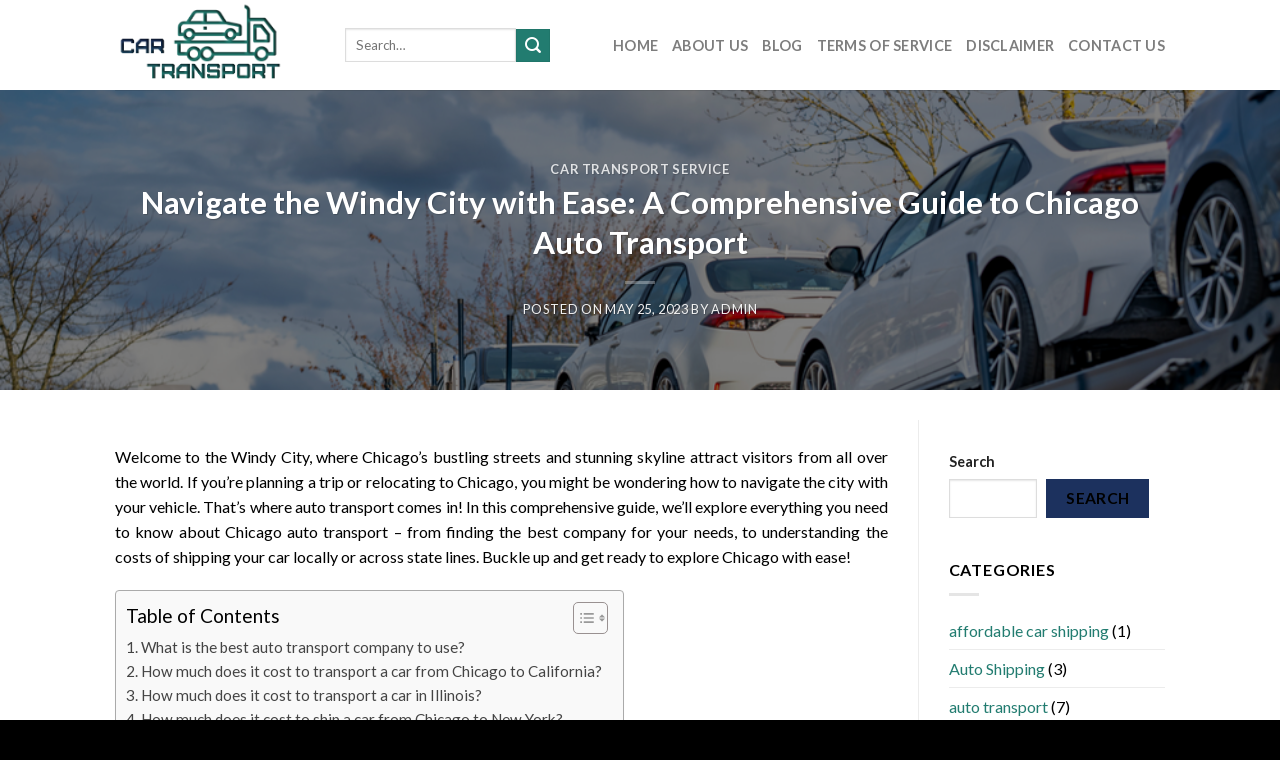

--- FILE ---
content_type: text/html; charset=UTF-8
request_url: https://www.car-transport.org/car-transport-service/navigate-the-windy-city-with-ease-a-comprehensive-guide-to-chicago-auto-transport/
body_size: 23028
content:
<!DOCTYPE html>
<!--[if IE 9 ]> <html lang="en" class="ie9 loading-site no-js"> <![endif]-->
<!--[if IE 8 ]> <html lang="en" class="ie8 loading-site no-js"> <![endif]-->
<!--[if (gte IE 9)|!(IE)]><!--><html lang="en" class="loading-site no-js"> <!--<![endif]-->
<head>
	<meta charset="UTF-8" />
	<link rel="profile" href="https://gmpg.org/xfn/11" />
	<link rel="pingback" href="https://www.car-transport.org/xmlrpc.php" />

	<script>(function(html){html.className = html.className.replace(/\bno-js\b/,'js')})(document.documentElement);</script>
<meta name='robots' content='index, follow, max-image-preview:large, max-snippet:-1, max-video-preview:-1' />
<meta name="viewport" content="width=device-width, initial-scale=1, maximum-scale=1" />
	<!-- This site is optimized with the Yoast SEO plugin v20.13 - https://yoast.com/wordpress/plugins/seo/ -->
	<title>A Comprehensive Guide to Chicago Auto Transport</title>
	<meta name="description" content="Read This Post About Navigate the Windy City with Ease: A Comprehensive Guide to Chicago Auto Transport. Visit Us Now" />
	<link rel="canonical" href="https://www.car-transport.org/car-transport-service/navigate-the-windy-city-with-ease-a-comprehensive-guide-to-chicago-auto-transport/" />
	<meta property="og:locale" content="en_US" />
	<meta property="og:type" content="article" />
	<meta property="og:title" content="A Comprehensive Guide to Chicago Auto Transport" />
	<meta property="og:description" content="Read This Post About Navigate the Windy City with Ease: A Comprehensive Guide to Chicago Auto Transport. Visit Us Now" />
	<meta property="og:url" content="https://www.car-transport.org/car-transport-service/navigate-the-windy-city-with-ease-a-comprehensive-guide-to-chicago-auto-transport/" />
	<meta property="og:site_name" content="Car Transport Blog" />
	<meta property="article:published_time" content="2023-05-25T09:14:27+00:00" />
	<meta property="article:modified_time" content="2023-06-03T05:34:54+00:00" />
	<meta property="og:image" content="https://www.car-transport.org/wp-content/uploads/2023/06/Chicago-Auto-Transport.jpg" />
	<meta property="og:image:width" content="1000" />
	<meta property="og:image:height" content="667" />
	<meta property="og:image:type" content="image/jpeg" />
	<meta name="author" content="admin" />
	<meta name="twitter:card" content="summary_large_image" />
	<meta name="twitter:label1" content="Written by" />
	<meta name="twitter:data1" content="admin" />
	<meta name="twitter:label2" content="Est. reading time" />
	<meta name="twitter:data2" content="6 minutes" />
	<script type="application/ld+json" class="yoast-schema-graph">{"@context":"https://schema.org","@graph":[{"@type":"WebPage","@id":"https://www.car-transport.org/car-transport-service/navigate-the-windy-city-with-ease-a-comprehensive-guide-to-chicago-auto-transport/","url":"https://www.car-transport.org/car-transport-service/navigate-the-windy-city-with-ease-a-comprehensive-guide-to-chicago-auto-transport/","name":"A Comprehensive Guide to Chicago Auto Transport","isPartOf":{"@id":"https://www.car-transport.org/#website"},"primaryImageOfPage":{"@id":"https://www.car-transport.org/car-transport-service/navigate-the-windy-city-with-ease-a-comprehensive-guide-to-chicago-auto-transport/#primaryimage"},"image":{"@id":"https://www.car-transport.org/car-transport-service/navigate-the-windy-city-with-ease-a-comprehensive-guide-to-chicago-auto-transport/#primaryimage"},"thumbnailUrl":"https://www.car-transport.org/wp-content/uploads/2023/06/Chicago-Auto-Transport.jpg","datePublished":"2023-05-25T09:14:27+00:00","dateModified":"2023-06-03T05:34:54+00:00","author":{"@id":"https://www.car-transport.org/#/schema/person/6585d7c85262ed6bf0ecfa28d533056b"},"description":"Read This Post About Navigate the Windy City with Ease: A Comprehensive Guide to Chicago Auto Transport. Visit Us Now","breadcrumb":{"@id":"https://www.car-transport.org/car-transport-service/navigate-the-windy-city-with-ease-a-comprehensive-guide-to-chicago-auto-transport/#breadcrumb"},"inLanguage":"en","potentialAction":[{"@type":"ReadAction","target":["https://www.car-transport.org/car-transport-service/navigate-the-windy-city-with-ease-a-comprehensive-guide-to-chicago-auto-transport/"]}]},{"@type":"ImageObject","inLanguage":"en","@id":"https://www.car-transport.org/car-transport-service/navigate-the-windy-city-with-ease-a-comprehensive-guide-to-chicago-auto-transport/#primaryimage","url":"https://www.car-transport.org/wp-content/uploads/2023/06/Chicago-Auto-Transport.jpg","contentUrl":"https://www.car-transport.org/wp-content/uploads/2023/06/Chicago-Auto-Transport.jpg","width":1000,"height":667,"caption":"Chicago Auto Transport"},{"@type":"BreadcrumbList","@id":"https://www.car-transport.org/car-transport-service/navigate-the-windy-city-with-ease-a-comprehensive-guide-to-chicago-auto-transport/#breadcrumb","itemListElement":[{"@type":"ListItem","position":1,"name":"Home","item":"https://www.car-transport.org/"},{"@type":"ListItem","position":2,"name":"Blog","item":"https://www.car-transport.org/blog/"},{"@type":"ListItem","position":3,"name":"Navigate the Windy City with Ease: A Comprehensive Guide to Chicago Auto Transport"}]},{"@type":"WebSite","@id":"https://www.car-transport.org/#website","url":"https://www.car-transport.org/","name":"Car Transport Blog","description":"","potentialAction":[{"@type":"SearchAction","target":{"@type":"EntryPoint","urlTemplate":"https://www.car-transport.org/?s={search_term_string}"},"query-input":"required name=search_term_string"}],"inLanguage":"en"},{"@type":"Person","@id":"https://www.car-transport.org/#/schema/person/6585d7c85262ed6bf0ecfa28d533056b","name":"admin","image":{"@type":"ImageObject","inLanguage":"en","@id":"https://www.car-transport.org/#/schema/person/image/","url":"https://secure.gravatar.com/avatar/4e1f696bd31eff1910152737e30f70ad?s=96&d=mm&r=g","contentUrl":"https://secure.gravatar.com/avatar/4e1f696bd31eff1910152737e30f70ad?s=96&d=mm&r=g","caption":"admin"},"sameAs":["https://www.car-transport.org"],"url":"https://www.car-transport.org/author/admin/"}]}</script>
	<!-- / Yoast SEO plugin. -->


<link rel='dns-prefetch' href='//cdn.jsdelivr.net' />
<link rel='dns-prefetch' href='//fonts.googleapis.com' />
<link rel="alternate" type="application/rss+xml" title="Car Transport Blog &raquo; Feed" href="https://www.car-transport.org/feed/" />
<link rel="prefetch" href="https://www.car-transport.org/wp-content/themes/flatsome/assets/js/chunk.countup.fe2c1016.js" />
<link rel="prefetch" href="https://www.car-transport.org/wp-content/themes/flatsome/assets/js/chunk.sticky-sidebar.a58a6557.js" />
<link rel="prefetch" href="https://www.car-transport.org/wp-content/themes/flatsome/assets/js/chunk.tooltips.29144c1c.js" />
<link rel="prefetch" href="https://www.car-transport.org/wp-content/themes/flatsome/assets/js/chunk.vendors-popups.947eca5c.js" />
<link rel="prefetch" href="https://www.car-transport.org/wp-content/themes/flatsome/assets/js/chunk.vendors-slider.c7f2bd49.js" />
<script type="text/javascript">
window._wpemojiSettings = {"baseUrl":"https:\/\/s.w.org\/images\/core\/emoji\/14.0.0\/72x72\/","ext":".png","svgUrl":"https:\/\/s.w.org\/images\/core\/emoji\/14.0.0\/svg\/","svgExt":".svg","source":{"concatemoji":"https:\/\/www.car-transport.org\/wp-includes\/js\/wp-emoji-release.min.js?ver=6.1.9"}};
/*! This file is auto-generated */
!function(e,a,t){var n,r,o,i=a.createElement("canvas"),p=i.getContext&&i.getContext("2d");function s(e,t){var a=String.fromCharCode,e=(p.clearRect(0,0,i.width,i.height),p.fillText(a.apply(this,e),0,0),i.toDataURL());return p.clearRect(0,0,i.width,i.height),p.fillText(a.apply(this,t),0,0),e===i.toDataURL()}function c(e){var t=a.createElement("script");t.src=e,t.defer=t.type="text/javascript",a.getElementsByTagName("head")[0].appendChild(t)}for(o=Array("flag","emoji"),t.supports={everything:!0,everythingExceptFlag:!0},r=0;r<o.length;r++)t.supports[o[r]]=function(e){if(p&&p.fillText)switch(p.textBaseline="top",p.font="600 32px Arial",e){case"flag":return s([127987,65039,8205,9895,65039],[127987,65039,8203,9895,65039])?!1:!s([55356,56826,55356,56819],[55356,56826,8203,55356,56819])&&!s([55356,57332,56128,56423,56128,56418,56128,56421,56128,56430,56128,56423,56128,56447],[55356,57332,8203,56128,56423,8203,56128,56418,8203,56128,56421,8203,56128,56430,8203,56128,56423,8203,56128,56447]);case"emoji":return!s([129777,127995,8205,129778,127999],[129777,127995,8203,129778,127999])}return!1}(o[r]),t.supports.everything=t.supports.everything&&t.supports[o[r]],"flag"!==o[r]&&(t.supports.everythingExceptFlag=t.supports.everythingExceptFlag&&t.supports[o[r]]);t.supports.everythingExceptFlag=t.supports.everythingExceptFlag&&!t.supports.flag,t.DOMReady=!1,t.readyCallback=function(){t.DOMReady=!0},t.supports.everything||(n=function(){t.readyCallback()},a.addEventListener?(a.addEventListener("DOMContentLoaded",n,!1),e.addEventListener("load",n,!1)):(e.attachEvent("onload",n),a.attachEvent("onreadystatechange",function(){"complete"===a.readyState&&t.readyCallback()})),(e=t.source||{}).concatemoji?c(e.concatemoji):e.wpemoji&&e.twemoji&&(c(e.twemoji),c(e.wpemoji)))}(window,document,window._wpemojiSettings);
</script>
<style type="text/css">
img.wp-smiley,
img.emoji {
	display: inline !important;
	border: none !important;
	box-shadow: none !important;
	height: 1em !important;
	width: 1em !important;
	margin: 0 0.07em !important;
	vertical-align: -0.1em !important;
	background: none !important;
	padding: 0 !important;
}
</style>
	<style id='wp-block-library-inline-css' type='text/css'>
:root{--wp-admin-theme-color:#007cba;--wp-admin-theme-color--rgb:0,124,186;--wp-admin-theme-color-darker-10:#006ba1;--wp-admin-theme-color-darker-10--rgb:0,107,161;--wp-admin-theme-color-darker-20:#005a87;--wp-admin-theme-color-darker-20--rgb:0,90,135;--wp-admin-border-width-focus:2px}@media (-webkit-min-device-pixel-ratio:2),(min-resolution:192dpi){:root{--wp-admin-border-width-focus:1.5px}}.wp-element-button{cursor:pointer}:root{--wp--preset--font-size--normal:16px;--wp--preset--font-size--huge:42px}:root .has-very-light-gray-background-color{background-color:#eee}:root .has-very-dark-gray-background-color{background-color:#313131}:root .has-very-light-gray-color{color:#eee}:root .has-very-dark-gray-color{color:#313131}:root .has-vivid-green-cyan-to-vivid-cyan-blue-gradient-background{background:linear-gradient(135deg,#00d084,#0693e3)}:root .has-purple-crush-gradient-background{background:linear-gradient(135deg,#34e2e4,#4721fb 50%,#ab1dfe)}:root .has-hazy-dawn-gradient-background{background:linear-gradient(135deg,#faaca8,#dad0ec)}:root .has-subdued-olive-gradient-background{background:linear-gradient(135deg,#fafae1,#67a671)}:root .has-atomic-cream-gradient-background{background:linear-gradient(135deg,#fdd79a,#004a59)}:root .has-nightshade-gradient-background{background:linear-gradient(135deg,#330968,#31cdcf)}:root .has-midnight-gradient-background{background:linear-gradient(135deg,#020381,#2874fc)}.has-regular-font-size{font-size:1em}.has-larger-font-size{font-size:2.625em}.has-normal-font-size{font-size:var(--wp--preset--font-size--normal)}.has-huge-font-size{font-size:var(--wp--preset--font-size--huge)}.has-text-align-center{text-align:center}.has-text-align-left{text-align:left}.has-text-align-right{text-align:right}#end-resizable-editor-section{display:none}.aligncenter{clear:both}.items-justified-left{justify-content:flex-start}.items-justified-center{justify-content:center}.items-justified-right{justify-content:flex-end}.items-justified-space-between{justify-content:space-between}.screen-reader-text{border:0;clip:rect(1px,1px,1px,1px);-webkit-clip-path:inset(50%);clip-path:inset(50%);height:1px;margin:-1px;overflow:hidden;padding:0;position:absolute;width:1px;word-wrap:normal!important}.screen-reader-text:focus{background-color:#ddd;clip:auto!important;-webkit-clip-path:none;clip-path:none;color:#444;display:block;font-size:1em;height:auto;left:5px;line-height:normal;padding:15px 23px 14px;text-decoration:none;top:5px;width:auto;z-index:100000}html :where(.has-border-color){border-style:solid}html :where([style*=border-top-color]){border-top-style:solid}html :where([style*=border-right-color]){border-right-style:solid}html :where([style*=border-bottom-color]){border-bottom-style:solid}html :where([style*=border-left-color]){border-left-style:solid}html :where([style*=border-width]){border-style:solid}html :where([style*=border-top-width]){border-top-style:solid}html :where([style*=border-right-width]){border-right-style:solid}html :where([style*=border-bottom-width]){border-bottom-style:solid}html :where([style*=border-left-width]){border-left-style:solid}html :where(img[class*=wp-image-]){height:auto;max-width:100%}figure{margin:0 0 1em}
</style>
<link rel='stylesheet' id='classic-theme-styles-css' href='https://www.car-transport.org/wp-includes/css/classic-themes.min.css?ver=1' type='text/css' media='all' />
<link rel='stylesheet' id='contact-form-7-css' href='https://www.car-transport.org/wp-content/plugins/contact-form-7/includes/css/styles.css?ver=5.7.7' type='text/css' media='all' />
<style id='contact-form-7-inline-css' type='text/css'>
.wpcf7 .wpcf7-recaptcha iframe {margin-bottom: 0;}.wpcf7 .wpcf7-recaptcha[data-align="center"] > div {margin: 0 auto;}.wpcf7 .wpcf7-recaptcha[data-align="right"] > div {margin: 0 0 0 auto;}
</style>
<link rel='stylesheet' id='wpfp-public-style-css' href='https://www.car-transport.org/wp-content/plugins/featured-post-creative/assets/css/wpfp-public.css?ver=1.5' type='text/css' media='all' />
<link rel='stylesheet' id='ez-toc-css' href='https://www.car-transport.org/wp-content/plugins/easy-table-of-contents/assets/css/screen.min.css?ver=2.0.62' type='text/css' media='all' />
<style id='ez-toc-inline-css' type='text/css'>
div#ez-toc-container .ez-toc-title {font-size: 120%;}div#ez-toc-container .ez-toc-title {font-weight: 500;}div#ez-toc-container ul li {font-size: 95%;}div#ez-toc-container ul li {font-weight: 500;}div#ez-toc-container nav ul ul li {font-size: 90%;}
.ez-toc-container-direction {direction: ltr;}.ez-toc-counter ul{counter-reset: item ;}.ez-toc-counter nav ul li a::before {content: counters(item, ".", decimal) ". ";display: inline-block;counter-increment: item;flex-grow: 0;flex-shrink: 0;margin-right: .2em; float: left; }.ez-toc-widget-direction {direction: ltr;}.ez-toc-widget-container ul{counter-reset: item ;}.ez-toc-widget-container nav ul li a::before {content: counters(item, ".", decimal) ". ";display: inline-block;counter-increment: item;flex-grow: 0;flex-shrink: 0;margin-right: .2em; float: left; }
</style>
<link rel='stylesheet' id='flatsome-main-css' href='https://www.car-transport.org/wp-content/themes/flatsome/assets/css/flatsome.css?ver=3.15.7' type='text/css' media='all' />
<style id='flatsome-main-inline-css' type='text/css'>
@font-face {
				font-family: "fl-icons";
				font-display: block;
				src: url(https://www.car-transport.org/wp-content/themes/flatsome/assets/css/icons/fl-icons.eot?v=3.15.7);
				src:
					url(https://www.car-transport.org/wp-content/themes/flatsome/assets/css/icons/fl-icons.eot#iefix?v=3.15.7) format("embedded-opentype"),
					url(https://www.car-transport.org/wp-content/themes/flatsome/assets/css/icons/fl-icons.woff2?v=3.15.7) format("woff2"),
					url(https://www.car-transport.org/wp-content/themes/flatsome/assets/css/icons/fl-icons.ttf?v=3.15.7) format("truetype"),
					url(https://www.car-transport.org/wp-content/themes/flatsome/assets/css/icons/fl-icons.woff?v=3.15.7) format("woff"),
					url(https://www.car-transport.org/wp-content/themes/flatsome/assets/css/icons/fl-icons.svg?v=3.15.7#fl-icons) format("svg");
			}
</style>
<link rel='stylesheet' id='flatsome-style-css' href='https://www.car-transport.org/wp-content/themes/flatsome/style.css?ver=3.15.7' type='text/css' media='all' />
<link rel='stylesheet' id='flatsome-googlefonts-css' href='//fonts.googleapis.com/css?family=Lato%3Aregular%2C700%2C400%2C700%7CDancing+Script%3Aregular%2C400&#038;display=swap&#038;ver=3.9' type='text/css' media='all' />
<script type='text/javascript' src='https://www.car-transport.org/wp-includes/js/jquery/jquery.min.js?ver=3.6.1' id='jquery-core-js'></script>
<script type='text/javascript' src='https://www.car-transport.org/wp-includes/js/jquery/jquery-migrate.min.js?ver=3.3.2' id='jquery-migrate-js'></script>
<link rel="https://api.w.org/" href="https://www.car-transport.org/wp-json/" /><link rel="alternate" type="application/json" href="https://www.car-transport.org/wp-json/wp/v2/posts/391" /><link rel="EditURI" type="application/rsd+xml" title="RSD" href="https://www.car-transport.org/xmlrpc.php?rsd" />
<link rel="wlwmanifest" type="application/wlwmanifest+xml" href="https://www.car-transport.org/wp-includes/wlwmanifest.xml" />
<meta name="generator" content="WordPress 6.1.9" />
<link rel='shortlink' href='https://www.car-transport.org/?p=391' />
<link rel="alternate" type="application/json+oembed" href="https://www.car-transport.org/wp-json/oembed/1.0/embed?url=https%3A%2F%2Fwww.car-transport.org%2Fcar-transport-service%2Fnavigate-the-windy-city-with-ease-a-comprehensive-guide-to-chicago-auto-transport%2F" />
<link rel="alternate" type="text/xml+oembed" href="https://www.car-transport.org/wp-json/oembed/1.0/embed?url=https%3A%2F%2Fwww.car-transport.org%2Fcar-transport-service%2Fnavigate-the-windy-city-with-ease-a-comprehensive-guide-to-chicago-auto-transport%2F&#038;format=xml" />
<style>.bg{opacity: 0; transition: opacity 1s; -webkit-transition: opacity 1s;} .bg-loaded{opacity: 1;}</style><!--[if IE]><link rel="stylesheet" type="text/css" href="https://www.car-transport.org/wp-content/themes/flatsome/assets/css/ie-fallback.css"><script src="//cdnjs.cloudflare.com/ajax/libs/html5shiv/3.6.1/html5shiv.js"></script><script>var head = document.getElementsByTagName('head')[0],style = document.createElement('style');style.type = 'text/css';style.styleSheet.cssText = ':before,:after{content:none !important';head.appendChild(style);setTimeout(function(){head.removeChild(style);}, 0);</script><script src="https://www.car-transport.org/wp-content/themes/flatsome/assets/libs/ie-flexibility.js"></script><![endif]--><!-- Google tag (gtag.js) -->
<script async src="https://www.googletagmanager.com/gtag/js?id=G-KT4HXJS13T"></script>
<script>
  window.dataLayer = window.dataLayer || [];
  function gtag(){dataLayer.push(arguments);}
  gtag('js', new Date());

  gtag('config', 'G-KT4HXJS13T');
</script><script type="application/ld+json">
{
  "@context": "https://schema.org",
  "@type": "WebPage",
  "url": "https://www.car-transport.org/category/vehicle-shipping-company/",
  "name": "Vehicle Shipping Company",
  "description": "Find reliable vehicle shipping companies offering nationwide and international vehicle transport services. Get quotes for safe, timely, and affordable shipping options.",
  "mainEntityOfPage": "https://www.car-transport.org/category/vehicle-shipping-company/",
  "breadcrumb": {
    "@type": "BreadcrumbList",
    "itemListElement": [
      {
        "@type": "ListItem",
        "position": 1,
        "name": "Home",
        "item": "https://www.car-transport.org/"
      },
      {
        "@type": "ListItem",
        "position": 2,
        "name": "Vehicle Shipping Company",
        "item": "https://www.car-transport.org/category/vehicle-shipping-company/"
      }
    ]
  },
  "image": "https://www.car-transport.org/wp-content/uploads/2022/12/Car-Transport-Logo.png",
  "mainEntity": [
    {
      "@type": "Question",
      "name": "What is a vehicle shipping company?",
      "acceptedAnswer": {
        "@type": "Answer",
        "text": "A vehicle shipping company specializes in transporting vehicles from one location to another, either locally, across states, or internationally. These companies offer services like open transport, enclosed transport, and door-to-door delivery."
      }
    },
    {
      "@type": "Question",
      "name": "How much does vehicle shipping cost?",
      "acceptedAnswer": {
        "@type": "Answer",
        "text": "The cost of vehicle shipping depends on several factors such as the distance, vehicle size, and shipping method. Typically, prices range from $500 to $2,000 for long-distance shipments."
      }
    },
    {
      "@type": "Question",
      "name": "How long does vehicle shipping take?",
      "acceptedAnswer": {
        "@type": "Answer",
        "text": "Vehicle shipping usually takes between 5-10 days for domestic shipments, depending on the distance. For international shipping, the time can vary and may take anywhere from 2 to 4 weeks depending on the destination."
      }
    }
  ]
}
</script><script type="application/ld+json">
{
  "@context": "https://schema.org",
  "@type": "WebPage",
  "url": "https://www.car-transport.org/category/nationwide-vehicle-transport/",
  "name": "Nationwide Vehicle Transport",
  "description": "Reliable nationwide vehicle transport services for shipping your vehicle across the United States. Get quotes for safe, timely, and affordable vehicle transport options.",
  "mainEntityOfPage": "https://www.car-transport.org/category/nationwide-vehicle-transport/",
  "breadcrumb": {
    "@type": "BreadcrumbList",
    "itemListElement": [
      {
        "@type": "ListItem",
        "position": 1,
        "name": "Home",
        "item": "https://www.car-transport.org/"
      },
      {
        "@type": "ListItem",
        "position": 2,
        "name": "Nationwide Vehicle Transport",
        "item": "https://www.car-transport.org/category/nationwide-vehicle-transport/"
      }
    ]
  },
  "image": "https://www.car-transport.org/wp-content/uploads/2022/12/Car-Transport-Logo.png",
  "mainEntity": [
    {
      "@type": "Question",
      "name": "What is nationwide vehicle transport?",
      "acceptedAnswer": {
        "@type": "Answer",
        "text": "Nationwide vehicle transport refers to the shipping of vehicles from one state to another within the United States. It includes services such as open and enclosed transport for safe and timely delivery."
      }
    },
    {
      "@type": "Question",
      "name": "How much does nationwide vehicle transport cost?",
      "acceptedAnswer": {
        "@type": "Answer",
        "text": "The cost of nationwide vehicle transport depends on several factors such as distance, vehicle size, and transport method. Typically, prices range from $500 to $2,000 for long-distance shipments."
      }
    },
    {
      "@type": "Question",
      "name": "How long does nationwide vehicle transport take?",
      "acceptedAnswer": {
        "@type": "Answer",
        "text": "Nationwide vehicle transport typically takes 5-10 days, depending on the distance and route. Expedited options may be available for faster delivery."
      }
    }
  ]
}
</script><script type="application/ld+json">
{
  "@context": "https://schema.org",
  "@type": "WebPage",
  "url": "https://www.car-transport.org/category/international-auto-shipping/",
  "name": "International Auto Shipping",
  "description": "Reliable international auto shipping services for transporting vehicles worldwide. Get quotes for safe, efficient, and timely auto transport to and from international destinations.",
  "mainEntityOfPage": "https://www.car-transport.org/category/international-auto-shipping/",
  "breadcrumb": {
    "@type": "BreadcrumbList",
    "itemListElement": [
      {
        "@type": "ListItem",
        "position": 1,
        "name": "Home",
        "item": "https://www.car-transport.org/"
      },
      {
        "@type": "ListItem",
        "position": 2,
        "name": "International Auto Shipping",
        "item": "https://www.car-transport.org/category/international-auto-shipping/"
      }
    ]
  },
  "image": "https://www.car-transport.org/wp-content/uploads/2022/12/Car-Transport-Logo.png",
  "mainEntity": [
    {
      "@type": "Question",
      "name": "What is international auto shipping?",
      "acceptedAnswer": {
        "@type": "Answer",
        "text": "International auto shipping refers to the process of transporting vehicles from one country to another, typically by sea, air, or land. This service ensures the safe and efficient delivery of vehicles across international borders."
      }
    },
    {
      "@type": "Question",
      "name": "How much does international auto shipping cost?",
      "acceptedAnswer": {
        "@type": "Answer",
        "text": "The cost of international auto shipping varies depending on the destination, shipping method, and vehicle size. On average, international auto shipping costs between $1,000 and $5,000 or more."
      }
    },
    {
      "@type": "Question",
      "name": "How long does international auto shipping take?",
      "acceptedAnswer": {
        "@type": "Answer",
        "text": "The shipping time for international auto shipping varies depending on the destination and shipping method. Typically, it takes 2-4 weeks for international shipments, but expedited options are available for faster delivery."
      }
    }
  ]
}
</script><script type="application/ld+json">
{
  "@context": "https://schema.org",
  "@type": "WebPage",
  "url": "https://www.car-transport.org/category/expedited-auto-shipping/",
  "name": "Expedited Auto Shipping",
  "description": "Reliable expedited auto shipping services for fast delivery of your vehicle across states or internationally. Get fast quotes and choose the best option for urgent vehicle transport.",
  "mainEntityOfPage": "https://www.car-transport.org/category/expedited-auto-shipping/",
  "breadcrumb": {
    "@type": "BreadcrumbList",
    "itemListElement": [
      {
        "@type": "ListItem",
        "position": 1,
        "name": "Home",
        "item": "https://www.car-transport.org/"
      },
      {
        "@type": "ListItem",
        "position": 2,
        "name": "Expedited Auto Shipping",
        "item": "https://www.car-transport.org/category/expedited-auto-shipping/"
      }
    ]
  },
  "image": "https://www.car-transport.org/wp-content/uploads/2022/12/Car-Transport-Logo.png",
  "mainEntity": [
    {
      "@type": "Question",
      "name": "What is expedited auto shipping?",
      "acceptedAnswer": {
        "@type": "Answer",
        "text": "Expedited auto shipping is a service designed to speed up the delivery of your vehicle, ensuring faster transport across states or internationally. This is ideal for customers who need to ship their vehicles quickly."
      }
    },
    {
      "@type": "Question",
      "name": "How much does expedited auto shipping cost?",
      "acceptedAnswer": {
        "@type": "Answer",
        "text": "The cost of expedited auto shipping typically ranges from $800 to $3,000 depending on the distance, vehicle type, and the urgency of delivery. Prices can vary based on service options and transport methods."
      }
    },
    {
      "@type": "Question",
      "name": "How long does expedited auto shipping take?",
      "acceptedAnswer": {
        "@type": "Answer",
        "text": "Expedited auto shipping typically takes between 1-5 days for domestic shipments depending on the distance and route. For international shipments, it may take 1-2 weeks, depending on the destination and shipping method."
      }
    }
  ]
}
</script><script type="application/ld+json">
{
  "@context": "https://schema.org",
  "@type": "WebPage",
  "url": "https://www.car-transport.org/category/door-to-door-auto-shipping/",
  "name": "Door-to-Door Auto Shipping",
  "description": "Reliable door-to-door auto shipping services, providing safe and convenient transport of your vehicle directly from your location to the destination. Get quotes for fast, efficient, and secure auto transport.",
  "mainEntityOfPage": "https://www.car-transport.org/category/door-to-door-auto-shipping/",
  "breadcrumb": {
    "@type": "BreadcrumbList",
    "itemListElement": [
      {
        "@type": "ListItem",
        "position": 1,
        "name": "Home",
        "item": "https://www.car-transport.org/"
      },
      {
        "@type": "ListItem",
        "position": 2,
        "name": "Door-to-Door Auto Shipping",
        "item": "https://www.car-transport.org/category/door-to-door-auto-shipping/"
      }
    ]
  },
  "image": "https://www.car-transport.org/wp-content/uploads/2022/12/Car-Transport-Logo.png",
  "mainEntity": [
    {
      "@type": "Question",
      "name": "What is door-to-door auto shipping?",
      "acceptedAnswer": {
        "@type": "Answer",
        "text": "Door-to-door auto shipping is a convenient service where the vehicle is picked up from your specified location and delivered directly to your destination, saving time and effort."
      }
    },
    {
      "@type": "Question",
      "name": "How much does door-to-door auto shipping cost?",
      "acceptedAnswer": {
        "@type": "Answer",
        "text": "The cost of door-to-door auto shipping depends on factors like distance, vehicle size, and shipping method. Typically, prices range from $700 to $2,500 depending on these factors."
      }
    },
    {
      "@type": "Question",
      "name": "How long does door-to-door auto shipping take?",
      "acceptedAnswer": {
        "@type": "Answer",
        "text": "Door-to-door auto shipping typically takes 5-10 days for domestic shipments depending on the distance. International shipments can take 2-4 weeks depending on the destination."
      }
    }
  ]
}
</script><script type="application/ld+json">
{
  "@context": "https://schema.org",
  "@type": "WebPage",
  "url": "https://www.car-transport.org/category/car-shipping/",
  "name": "Car Shipping",
  "description": "Reliable car shipping services for transporting vehicles locally, across states, or internationally. Get fast quotes for affordable, safe, and timely vehicle transport options.",
  "mainEntityOfPage": "https://www.car-transport.org/category/car-shipping/",
  "breadcrumb": {
    "@type": "BreadcrumbList",
    "itemListElement": [
      {
        "@type": "ListItem",
        "position": 1,
        "name": "Home",
        "item": "https://www.car-transport.org/"
      },
      {
        "@type": "ListItem",
        "position": 2,
        "name": "Car Shipping",
        "item": "https://www.car-transport.org/category/car-shipping/"
      }
    ]
  },
  "image": "https://www.car-transport.org/wp-content/uploads/2022/12/Car-Transport-Logo.png",
  "mainEntity": [
    {
      "@type": "Question",
      "name": "What is car shipping?",
      "acceptedAnswer": {
        "@type": "Answer",
        "text": "Car shipping is the process of transporting vehicles from one location to another, either domestically or internationally, using specialized carriers to ensure safe and efficient delivery."
      }
    },
    {
      "@type": "Question",
      "name": "How much does car shipping cost?",
      "acceptedAnswer": {
        "@type": "Answer",
        "text": "The cost of car shipping depends on factors like distance, vehicle size, and transport method. Typically, prices range from $500 to $2,000 for long-distance shipments."
      }
    },
    {
      "@type": "Question",
      "name": "How long does car shipping take?",
      "acceptedAnswer": {
        "@type": "Answer",
        "text": "The time for car shipping depends on the distance and route. Domestic shipments typically take 5-10 days, while international shipments may take 2-4 weeks depending on the destination."
      }
    }
  ]
}
</script><script type="application/ld+json">
{
  "@context": "https://schema.org",
  "@type": "WebPage",
  "url": "https://www.car-transport.org/category/auto-transport/",
  "name": "Auto Transport",
  "description": "Reliable auto transport services for shipping vehicles locally, across states, or internationally. Get fast quotes for safe and efficient vehicle transport solutions.",
  "mainEntityOfPage": "https://www.car-transport.org/category/auto-transport/",
  "breadcrumb": {
    "@type": "BreadcrumbList",
    "itemListElement": [
      {
        "@type": "ListItem",
        "position": 1,
        "name": "Home",
        "item": "https://www.car-transport.org/"
      },
      {
        "@type": "ListItem",
        "position": 2,
        "name": "Auto Transport",
        "item": "https://www.car-transport.org/category/auto-transport/"
      }
    ]
  },
  "image": "https://www.car-transport.org/wp-content/uploads/2022/12/Car-Transport-Logo.png",
  "mainEntity": [
    {
      "@type": "Question",
      "name": "What is auto transport?",
      "acceptedAnswer": {
        "@type": "Answer",
        "text": "Auto transport is the service of shipping vehicles from one location to another, using specialized carriers to ensure safe delivery. This service can be used for domestic or international vehicle shipping."
      }
    },
    {
      "@type": "Question",
      "name": "How much does auto transport cost?",
      "acceptedAnswer": {
        "@type": "Answer",
        "text": "The cost of auto transport depends on factors such as distance, vehicle type, and shipping method. Typically, auto transport costs range from $500 to $2,000 for long-distance shipments."
      }
    },
    {
      "@type": "Question",
      "name": "How long does auto transport take?",
      "acceptedAnswer": {
        "@type": "Answer",
        "text": "The duration of auto transport depends on the distance and route. Domestic auto transport generally takes 5-10 days, while international shipping can take 2-4 weeks depending on the destination."
      }
    }
  ]
}
</script><script type="application/ld+json">
{
  "@context": "https://schema.org",
  "@type": "WebPage",
  "url": "https://www.car-transport.org/category/auto-shipping/",
  "name": "Auto Shipping",
  "description": "Reliable auto shipping services for transporting vehicles locally, across states, or internationally. Get fast quotes for affordable, safe, and timely vehicle transport options.",
  "mainEntityOfPage": "https://www.car-transport.org/category/auto-shipping/",
  "breadcrumb": {
    "@type": "BreadcrumbList",
    "itemListElement": [
      {
        "@type": "ListItem",
        "position": 1,
        "name": "Home",
        "item": "https://www.car-transport.org/"
      },
      {
        "@type": "ListItem",
        "position": 2,
        "name": "Auto Shipping",
        "item": "https://www.car-transport.org/category/auto-shipping/"
      }
    ]
  },
  "image": "https://www.car-transport.org/wp-content/uploads/2022/12/Car-Transport-Logo.png",
  "mainEntity": [
    {
      "@type": "Question",
      "name": "What is auto shipping?",
      "acceptedAnswer": {
        "@type": "Answer",
        "text": "Auto shipping is the process of transporting vehicles from one location to another, whether domestically or internationally, using specialized carriers. This ensures safe delivery of vehicles over long distances."
      }
    },
    {
      "@type": "Question",
      "name": "How much does auto shipping cost?",
      "acceptedAnswer": {
        "@type": "Answer",
        "text": "The cost of auto shipping depends on factors like distance, vehicle size, and transport method. Typically, prices range from $500 to $2,000 for long-distance shipping."
      }
    },
    {
      "@type": "Question",
      "name": "How long does auto shipping take?",
      "acceptedAnswer": {
        "@type": "Answer",
        "text": "The shipping time for autos depends on the distance and route. Domestic shipping typically takes 5-10 days, while international shipments may take 2-4 weeks."
      }
    }
  ]
}
</script><link rel="icon" href="https://www.car-transport.org/wp-content/uploads/2022/12/Car-Transport-Logo-150x150.png" sizes="32x32" />
<link rel="icon" href="https://www.car-transport.org/wp-content/uploads/2022/12/Car-Transport-Logo.png" sizes="192x192" />
<link rel="apple-touch-icon" href="https://www.car-transport.org/wp-content/uploads/2022/12/Car-Transport-Logo.png" />
<meta name="msapplication-TileImage" content="https://www.car-transport.org/wp-content/uploads/2022/12/Car-Transport-Logo.png" />
<style id="custom-css" type="text/css">:root {--primary-color: #1c315e;}.header-main{height: 90px}#logo img{max-height: 90px}#logo{width:200px;}.header-top{min-height: 30px}.transparent .header-main{height: 90px}.transparent #logo img{max-height: 90px}.has-transparent + .page-title:first-of-type,.has-transparent + #main > .page-title,.has-transparent + #main > div > .page-title,.has-transparent + #main .page-header-wrapper:first-of-type .page-title{padding-top: 90px;}.header.show-on-scroll,.stuck .header-main{height:70px!important}.stuck #logo img{max-height: 70px!important}.header-bottom {background-color: #f1f1f1}@media (max-width: 549px) {.header-main{height: 70px}#logo img{max-height: 70px}}/* Color */.accordion-title.active, .has-icon-bg .icon .icon-inner,.logo a, .primary.is-underline, .primary.is-link, .badge-outline .badge-inner, .nav-outline > li.active> a,.nav-outline >li.active > a, .cart-icon strong,[data-color='primary'], .is-outline.primary{color: #1c315e;}/* Color !important */[data-text-color="primary"]{color: #1c315e!important;}/* Background Color */[data-text-bg="primary"]{background-color: #1c315e;}/* Background */.scroll-to-bullets a,.featured-title, .label-new.menu-item > a:after, .nav-pagination > li > .current,.nav-pagination > li > span:hover,.nav-pagination > li > a:hover,.has-hover:hover .badge-outline .badge-inner,button[type="submit"], .button.wc-forward:not(.checkout):not(.checkout-button), .button.submit-button, .button.primary:not(.is-outline),.featured-table .title,.is-outline:hover, .has-icon:hover .icon-label,.nav-dropdown-bold .nav-column li > a:hover, .nav-dropdown.nav-dropdown-bold > li > a:hover, .nav-dropdown-bold.dark .nav-column li > a:hover, .nav-dropdown.nav-dropdown-bold.dark > li > a:hover, .header-vertical-menu__opener ,.is-outline:hover, .tagcloud a:hover,.grid-tools a, input[type='submit']:not(.is-form), .box-badge:hover .box-text, input.button.alt,.nav-box > li > a:hover,.nav-box > li.active > a,.nav-pills > li.active > a ,.current-dropdown .cart-icon strong, .cart-icon:hover strong, .nav-line-bottom > li > a:before, .nav-line-grow > li > a:before, .nav-line > li > a:before,.banner, .header-top, .slider-nav-circle .flickity-prev-next-button:hover svg, .slider-nav-circle .flickity-prev-next-button:hover .arrow, .primary.is-outline:hover, .button.primary:not(.is-outline), input[type='submit'].primary, input[type='submit'].primary, input[type='reset'].button, input[type='button'].primary, .badge-inner{background-color: #1c315e;}/* Border */.nav-vertical.nav-tabs > li.active > a,.scroll-to-bullets a.active,.nav-pagination > li > .current,.nav-pagination > li > span:hover,.nav-pagination > li > a:hover,.has-hover:hover .badge-outline .badge-inner,.accordion-title.active,.featured-table,.is-outline:hover, .tagcloud a:hover,blockquote, .has-border, .cart-icon strong:after,.cart-icon strong,.blockUI:before, .processing:before,.loading-spin, .slider-nav-circle .flickity-prev-next-button:hover svg, .slider-nav-circle .flickity-prev-next-button:hover .arrow, .primary.is-outline:hover{border-color: #1c315e}.nav-tabs > li.active > a{border-top-color: #1c315e}.widget_shopping_cart_content .blockUI.blockOverlay:before { border-left-color: #1c315e }.woocommerce-checkout-review-order .blockUI.blockOverlay:before { border-left-color: #1c315e }/* Fill */.slider .flickity-prev-next-button:hover svg,.slider .flickity-prev-next-button:hover .arrow{fill: #1c315e;}/* Background Color */[data-icon-label]:after, .secondary.is-underline:hover,.secondary.is-outline:hover,.icon-label,.button.secondary:not(.is-outline),.button.alt:not(.is-outline), .badge-inner.on-sale, .button.checkout, .single_add_to_cart_button, .current .breadcrumb-step{ background-color:#227c70; }[data-text-bg="secondary"]{background-color: #227c70;}/* Color */.secondary.is-underline,.secondary.is-link, .secondary.is-outline,.stars a.active, .star-rating:before, .woocommerce-page .star-rating:before,.star-rating span:before, .color-secondary{color: #227c70}/* Color !important */[data-text-color="secondary"]{color: #227c70!important;}/* Border */.secondary.is-outline:hover{border-color:#227c70}.success.is-underline:hover,.success.is-outline:hover,.success{background-color: #88a47c}.success-color, .success.is-link, .success.is-outline{color: #88a47c;}.success-border{border-color: #88a47c!important;}/* Color !important */[data-text-color="success"]{color: #88a47c!important;}/* Background Color */[data-text-bg="success"]{background-color: #88a47c;}.alert.is-underline:hover,.alert.is-outline:hover,.alert{background-color: #e6e2c3}.alert.is-link, .alert.is-outline, .color-alert{color: #e6e2c3;}/* Color !important */[data-text-color="alert"]{color: #e6e2c3!important;}/* Background Color */[data-text-bg="alert"]{background-color: #e6e2c3;}body{font-family:"Lato", sans-serif}body{font-weight: 400}body{color: #000000}.nav > li > a {font-family:"Lato", sans-serif;}.mobile-sidebar-levels-2 .nav > li > ul > li > a {font-family:"Lato", sans-serif;}.nav > li > a {font-weight: 700;}.mobile-sidebar-levels-2 .nav > li > ul > li > a {font-weight: 700;}h1,h2,h3,h4,h5,h6,.heading-font, .off-canvas-center .nav-sidebar.nav-vertical > li > a{font-family: "Lato", sans-serif;}h1,h2,h3,h4,h5,h6,.heading-font,.banner h1,.banner h2{font-weight: 700;}h1,h2,h3,h4,h5,h6,.heading-font{color: #227c70;}.alt-font{font-family: "Dancing Script", sans-serif;}.alt-font{font-weight: 400!important;}a{color: #227c70;}.footer-2{background-color: #000000}.absolute-footer, html{background-color: #000000}.label-new.menu-item > a:after{content:"New";}.label-hot.menu-item > a:after{content:"Hot";}.label-sale.menu-item > a:after{content:"Sale";}.label-popular.menu-item > a:after{content:"Popular";}</style></head>

<body class="post-template-default single single-post postid-391 single-format-standard lightbox nav-dropdown-has-arrow nav-dropdown-has-shadow nav-dropdown-has-border">

<svg xmlns="http://www.w3.org/2000/svg" viewBox="0 0 0 0" width="0" height="0" focusable="false" role="none" style="visibility: hidden; position: absolute; left: -9999px; overflow: hidden;" ><defs><filter id="wp-duotone-dark-grayscale"><feColorMatrix color-interpolation-filters="sRGB" type="matrix" values=" .299 .587 .114 0 0 .299 .587 .114 0 0 .299 .587 .114 0 0 .299 .587 .114 0 0 " /><feComponentTransfer color-interpolation-filters="sRGB" ><feFuncR type="table" tableValues="0 0.49803921568627" /><feFuncG type="table" tableValues="0 0.49803921568627" /><feFuncB type="table" tableValues="0 0.49803921568627" /><feFuncA type="table" tableValues="1 1" /></feComponentTransfer><feComposite in2="SourceGraphic" operator="in" /></filter></defs></svg><svg xmlns="http://www.w3.org/2000/svg" viewBox="0 0 0 0" width="0" height="0" focusable="false" role="none" style="visibility: hidden; position: absolute; left: -9999px; overflow: hidden;" ><defs><filter id="wp-duotone-grayscale"><feColorMatrix color-interpolation-filters="sRGB" type="matrix" values=" .299 .587 .114 0 0 .299 .587 .114 0 0 .299 .587 .114 0 0 .299 .587 .114 0 0 " /><feComponentTransfer color-interpolation-filters="sRGB" ><feFuncR type="table" tableValues="0 1" /><feFuncG type="table" tableValues="0 1" /><feFuncB type="table" tableValues="0 1" /><feFuncA type="table" tableValues="1 1" /></feComponentTransfer><feComposite in2="SourceGraphic" operator="in" /></filter></defs></svg><svg xmlns="http://www.w3.org/2000/svg" viewBox="0 0 0 0" width="0" height="0" focusable="false" role="none" style="visibility: hidden; position: absolute; left: -9999px; overflow: hidden;" ><defs><filter id="wp-duotone-purple-yellow"><feColorMatrix color-interpolation-filters="sRGB" type="matrix" values=" .299 .587 .114 0 0 .299 .587 .114 0 0 .299 .587 .114 0 0 .299 .587 .114 0 0 " /><feComponentTransfer color-interpolation-filters="sRGB" ><feFuncR type="table" tableValues="0.54901960784314 0.98823529411765" /><feFuncG type="table" tableValues="0 1" /><feFuncB type="table" tableValues="0.71764705882353 0.25490196078431" /><feFuncA type="table" tableValues="1 1" /></feComponentTransfer><feComposite in2="SourceGraphic" operator="in" /></filter></defs></svg><svg xmlns="http://www.w3.org/2000/svg" viewBox="0 0 0 0" width="0" height="0" focusable="false" role="none" style="visibility: hidden; position: absolute; left: -9999px; overflow: hidden;" ><defs><filter id="wp-duotone-blue-red"><feColorMatrix color-interpolation-filters="sRGB" type="matrix" values=" .299 .587 .114 0 0 .299 .587 .114 0 0 .299 .587 .114 0 0 .299 .587 .114 0 0 " /><feComponentTransfer color-interpolation-filters="sRGB" ><feFuncR type="table" tableValues="0 1" /><feFuncG type="table" tableValues="0 0.27843137254902" /><feFuncB type="table" tableValues="0.5921568627451 0.27843137254902" /><feFuncA type="table" tableValues="1 1" /></feComponentTransfer><feComposite in2="SourceGraphic" operator="in" /></filter></defs></svg><svg xmlns="http://www.w3.org/2000/svg" viewBox="0 0 0 0" width="0" height="0" focusable="false" role="none" style="visibility: hidden; position: absolute; left: -9999px; overflow: hidden;" ><defs><filter id="wp-duotone-midnight"><feColorMatrix color-interpolation-filters="sRGB" type="matrix" values=" .299 .587 .114 0 0 .299 .587 .114 0 0 .299 .587 .114 0 0 .299 .587 .114 0 0 " /><feComponentTransfer color-interpolation-filters="sRGB" ><feFuncR type="table" tableValues="0 0" /><feFuncG type="table" tableValues="0 0.64705882352941" /><feFuncB type="table" tableValues="0 1" /><feFuncA type="table" tableValues="1 1" /></feComponentTransfer><feComposite in2="SourceGraphic" operator="in" /></filter></defs></svg><svg xmlns="http://www.w3.org/2000/svg" viewBox="0 0 0 0" width="0" height="0" focusable="false" role="none" style="visibility: hidden; position: absolute; left: -9999px; overflow: hidden;" ><defs><filter id="wp-duotone-magenta-yellow"><feColorMatrix color-interpolation-filters="sRGB" type="matrix" values=" .299 .587 .114 0 0 .299 .587 .114 0 0 .299 .587 .114 0 0 .299 .587 .114 0 0 " /><feComponentTransfer color-interpolation-filters="sRGB" ><feFuncR type="table" tableValues="0.78039215686275 1" /><feFuncG type="table" tableValues="0 0.94901960784314" /><feFuncB type="table" tableValues="0.35294117647059 0.47058823529412" /><feFuncA type="table" tableValues="1 1" /></feComponentTransfer><feComposite in2="SourceGraphic" operator="in" /></filter></defs></svg><svg xmlns="http://www.w3.org/2000/svg" viewBox="0 0 0 0" width="0" height="0" focusable="false" role="none" style="visibility: hidden; position: absolute; left: -9999px; overflow: hidden;" ><defs><filter id="wp-duotone-purple-green"><feColorMatrix color-interpolation-filters="sRGB" type="matrix" values=" .299 .587 .114 0 0 .299 .587 .114 0 0 .299 .587 .114 0 0 .299 .587 .114 0 0 " /><feComponentTransfer color-interpolation-filters="sRGB" ><feFuncR type="table" tableValues="0.65098039215686 0.40392156862745" /><feFuncG type="table" tableValues="0 1" /><feFuncB type="table" tableValues="0.44705882352941 0.4" /><feFuncA type="table" tableValues="1 1" /></feComponentTransfer><feComposite in2="SourceGraphic" operator="in" /></filter></defs></svg><svg xmlns="http://www.w3.org/2000/svg" viewBox="0 0 0 0" width="0" height="0" focusable="false" role="none" style="visibility: hidden; position: absolute; left: -9999px; overflow: hidden;" ><defs><filter id="wp-duotone-blue-orange"><feColorMatrix color-interpolation-filters="sRGB" type="matrix" values=" .299 .587 .114 0 0 .299 .587 .114 0 0 .299 .587 .114 0 0 .299 .587 .114 0 0 " /><feComponentTransfer color-interpolation-filters="sRGB" ><feFuncR type="table" tableValues="0.098039215686275 1" /><feFuncG type="table" tableValues="0 0.66274509803922" /><feFuncB type="table" tableValues="0.84705882352941 0.41960784313725" /><feFuncA type="table" tableValues="1 1" /></feComponentTransfer><feComposite in2="SourceGraphic" operator="in" /></filter></defs></svg>
<a class="skip-link screen-reader-text" href="#main">Skip to content</a>

<div id="wrapper">

	
	<header id="header" class="header has-sticky sticky-jump">
		<div class="header-wrapper">
			<div id="masthead" class="header-main ">
      <div class="header-inner flex-row container logo-left medium-logo-center" role="navigation">

          <!-- Logo -->
          <div id="logo" class="flex-col logo">
            
<!-- Header logo -->
<a href="https://www.car-transport.org/" title="Car Transport Blog" rel="home">
		<img width="389" height="199" src="https://www.car-transport.org/wp-content/uploads/2022/12/Car-Transport-Logo.png" class="header_logo header-logo" alt="Car Transport Blog"/><img  width="389" height="199" src="https://www.car-transport.org/wp-content/uploads/2022/12/Car-Transport-Logo.png" class="header-logo-dark" alt="Car Transport Blog"/></a>
          </div>

          <!-- Mobile Left Elements -->
          <div class="flex-col show-for-medium flex-left">
            <ul class="mobile-nav nav nav-left ">
              <li class="nav-icon has-icon">
  <div class="header-button">		<a href="#" data-open="#main-menu" data-pos="left" data-bg="main-menu-overlay" data-color="" class="icon primary button circle is-small" aria-label="Menu" aria-controls="main-menu" aria-expanded="false">
		
		  <i class="icon-menu" ></i>
		  		</a>
	 </div> </li>            </ul>
          </div>

          <!-- Left Elements -->
          <div class="flex-col hide-for-medium flex-left
            flex-grow">
            <ul class="header-nav header-nav-main nav nav-left  nav-line nav-size-medium nav-uppercase" >
              <li class="header-search-form search-form html relative has-icon">
	<div class="header-search-form-wrapper">
		<div class="searchform-wrapper ux-search-box relative is-normal"><form method="get" class="searchform" action="https://www.car-transport.org/" role="search">
		<div class="flex-row relative">
			<div class="flex-col flex-grow">
	   	   <input type="search" class="search-field mb-0" name="s" value="" id="s" placeholder="Search&hellip;" />
			</div>
			<div class="flex-col">
				<button type="submit" class="ux-search-submit submit-button secondary button icon mb-0" aria-label="Submit">
					<i class="icon-search" ></i>				</button>
			</div>
		</div>
    <div class="live-search-results text-left z-top"></div>
</form>
</div>	</div>
</li>            </ul>
          </div>

          <!-- Right Elements -->
          <div class="flex-col hide-for-medium flex-right">
            <ul class="header-nav header-nav-main nav nav-right  nav-line nav-size-medium nav-uppercase">
              <li id="menu-item-54" class="menu-item menu-item-type-post_type menu-item-object-page menu-item-home menu-item-54 menu-item-design-default"><a href="https://www.car-transport.org/" class="nav-top-link">Home</a></li>
<li id="menu-item-1052" class="menu-item menu-item-type-post_type menu-item-object-page menu-item-1052 menu-item-design-default"><a href="https://www.car-transport.org/about-us/" class="nav-top-link">About Us</a></li>
<li id="menu-item-55" class="menu-item menu-item-type-post_type menu-item-object-page current_page_parent menu-item-55 menu-item-design-default"><a href="https://www.car-transport.org/blog/" class="nav-top-link">Blog</a></li>
<li id="menu-item-1050" class="menu-item menu-item-type-post_type menu-item-object-page menu-item-1050 menu-item-design-default"><a href="https://www.car-transport.org/terms-of-service/" class="nav-top-link">Terms Of Service</a></li>
<li id="menu-item-1051" class="menu-item menu-item-type-post_type menu-item-object-page menu-item-1051 menu-item-design-default"><a href="https://www.car-transport.org/disclaimer/" class="nav-top-link">Disclaimer</a></li>
<li id="menu-item-56" class="menu-item menu-item-type-post_type menu-item-object-page menu-item-56 menu-item-design-default"><a href="https://www.car-transport.org/contact-us/" class="nav-top-link">Contact Us</a></li>
            </ul>
          </div>

          <!-- Mobile Right Elements -->
          <div class="flex-col show-for-medium flex-right">
            <ul class="mobile-nav nav nav-right ">
                          </ul>
          </div>

      </div>
     
            <div class="container"><div class="top-divider full-width"></div></div>
      </div>
<div class="header-bg-container fill"><div class="header-bg-image fill"></div><div class="header-bg-color fill"></div></div>		</div>
	</header>

	  <div class="page-title blog-featured-title featured-title no-overflow">

  	<div class="page-title-bg fill">
  		  		<div class="title-bg fill bg-fill bg-top" style="background-image: url('https://www.car-transport.org/wp-content/uploads/2023/06/Chicago-Auto-Transport.jpg');" data-parallax-fade="true" data-parallax="-2" data-parallax-background data-parallax-container=".page-title"></div>
  		  		<div class="title-overlay fill" style="background-color: rgba(0,0,0,.5)"></div>
  	</div>

  	<div class="page-title-inner container  flex-row  dark is-large" style="min-height: 300px">
  	 	<div class="flex-col flex-center text-center">
  			<h6 class="entry-category is-xsmall">
	<a href="https://www.car-transport.org/category/car-transport-service/" rel="category tag">Car Transport Service</a></h6>

<h1 class="entry-title">Navigate the Windy City with Ease: A Comprehensive Guide to Chicago Auto Transport</h1>
<div class="entry-divider is-divider small"></div>

	<div class="entry-meta uppercase is-xsmall">
		<span class="posted-on">Posted on <a href="https://www.car-transport.org/car-transport-service/navigate-the-windy-city-with-ease-a-comprehensive-guide-to-chicago-auto-transport/" rel="bookmark"><time class="entry-date published" datetime="2023-05-25T09:14:27+00:00">May 25, 2023</time><time class="updated" datetime="2023-06-03T05:34:54+00:00">June 3, 2023</time></a></span><span class="byline"> by <span class="meta-author vcard"><a class="url fn n" href="https://www.car-transport.org/author/admin/">admin</a></span></span>	</div>
  	 	</div>
  	</div>
  </div>

	<main id="main" class="">

<div id="content" class="blog-wrapper blog-single page-wrapper">
	

<div class="row row-large row-divided ">

	<div class="large-9 col">
		


<article id="post-391" class="post-391 post type-post status-publish format-standard has-post-thumbnail hentry category-car-transport-service tag-chicago-auto-transport">
	<div class="article-inner ">
				<div class="entry-content single-page">

	<p style="text-align: justify;">Welcome to the Windy City, where Chicago&#8217;s bustling streets and stunning skyline attract visitors from all over the world. If you&#8217;re planning a trip or relocating to Chicago, you might be wondering how to navigate the city with your vehicle. That&#8217;s where auto transport comes in! In this comprehensive guide, we&#8217;ll explore everything you need to know about Chicago auto transport – from finding the best company for your needs, to understanding the costs of shipping your car locally or across state lines. Buckle up and get ready to explore Chicago with ease!</p>
<div id="ez-toc-container" class="ez-toc-v2_0_62 counter-hierarchy ez-toc-counter ez-toc-grey ez-toc-container-direction">
<div class="ez-toc-title-container">
<p class="ez-toc-title " >Table of Contents</p>
<span class="ez-toc-title-toggle"><a href="#" class="ez-toc-pull-right ez-toc-btn ez-toc-btn-xs ez-toc-btn-default ez-toc-toggle" aria-label="Toggle Table of Content"><span class="ez-toc-js-icon-con"><span class=""><span class="eztoc-hide" style="display:none;">Toggle</span><span class="ez-toc-icon-toggle-span"><svg style="fill: #999;color:#999" xmlns="http://www.w3.org/2000/svg" class="list-377408" width="20px" height="20px" viewBox="0 0 24 24" fill="none"><path d="M6 6H4v2h2V6zm14 0H8v2h12V6zM4 11h2v2H4v-2zm16 0H8v2h12v-2zM4 16h2v2H4v-2zm16 0H8v2h12v-2z" fill="currentColor"></path></svg><svg style="fill: #999;color:#999" class="arrow-unsorted-368013" xmlns="http://www.w3.org/2000/svg" width="10px" height="10px" viewBox="0 0 24 24" version="1.2" baseProfile="tiny"><path d="M18.2 9.3l-6.2-6.3-6.2 6.3c-.2.2-.3.4-.3.7s.1.5.3.7c.2.2.4.3.7.3h11c.3 0 .5-.1.7-.3.2-.2.3-.5.3-.7s-.1-.5-.3-.7zM5.8 14.7l6.2 6.3 6.2-6.3c.2-.2.3-.5.3-.7s-.1-.5-.3-.7c-.2-.2-.4-.3-.7-.3h-11c-.3 0-.5.1-.7.3-.2.2-.3.5-.3.7s.1.5.3.7z"/></svg></span></span></span></a></span></div>
<nav><ul class='ez-toc-list ez-toc-list-level-1 ' ><li class='ez-toc-page-1 ez-toc-heading-level-2'><a class="ez-toc-link ez-toc-heading-1" href="#What_is_the_best_auto_transport_company_to_use" title="What is the best auto transport company to use?">What is the best auto transport company to use?</a></li><li class='ez-toc-page-1 ez-toc-heading-level-2'><a class="ez-toc-link ez-toc-heading-2" href="#How_much_does_it_cost_to_transport_a_car_from_Chicago_to_California" title="How much does it cost to transport a car from Chicago to California?">How much does it cost to transport a car from Chicago to California?</a></li><li class='ez-toc-page-1 ez-toc-heading-level-2'><a class="ez-toc-link ez-toc-heading-3" href="#How_much_does_it_cost_to_transport_a_car_in_Illinois" title="How much does it cost to transport a car in Illinois?">How much does it cost to transport a car in Illinois?</a></li><li class='ez-toc-page-1 ez-toc-heading-level-2'><a class="ez-toc-link ez-toc-heading-4" href="#How_much_does_it_cost_to_ship_a_car_from_Chicago_to_New_York" title="How much does it cost to ship a car from Chicago to New York?">How much does it cost to ship a car from Chicago to New York?</a></li><li class='ez-toc-page-1 ez-toc-heading-level-2'><a class="ez-toc-link ez-toc-heading-5" href="#Pros" title="Pros:">Pros:</a></li><li class='ez-toc-page-1 ez-toc-heading-level-2'><a class="ez-toc-link ez-toc-heading-6" href="#Cons" title="Cons:">Cons:</a></li><li class='ez-toc-page-1 ez-toc-heading-level-2'><a class="ez-toc-link ez-toc-heading-7" href="#FAQS" title="FAQS:">FAQS:</a><ul class='ez-toc-list-level-3' ><li class='ez-toc-heading-level-3'><a class="ez-toc-link ez-toc-heading-8" href="#Q_How_long_does_it_take_to_transport_a_car_from_Chicago" title="Q. How long does it take to transport a car from Chicago?">Q. How long does it take to transport a car from Chicago?</a></li><li class='ez-toc-page-1 ez-toc-heading-level-3'><a class="ez-toc-link ez-toc-heading-9" href="#Q_What_type_of_vehicles_can_be_transported_to_or_from_Chicago" title="Q. What type of vehicles can be transported to or from Chicago?">Q. What type of vehicles can be transported to or from Chicago?</a></li><li class='ez-toc-page-1 ez-toc-heading-level-3'><a class="ez-toc-link ez-toc-heading-10" href="#Q_How_much_does_it_cost_to_ship_a_vehicle_from_Chicago" title="Q. How much does it cost to ship a vehicle from Chicago?">Q. How much does it cost to ship a vehicle from Chicago?</a></li></ul></li><li class='ez-toc-page-1 ez-toc-heading-level-2'><a class="ez-toc-link ez-toc-heading-11" href="#Features" title="Features:">Features:</a></li></ul></nav></div>
<h2 style="text-align: justify;"><span class="ez-toc-section" id="What_is_the_best_auto_transport_company_to_use"></span>What is the best auto transport company to use?<span class="ez-toc-section-end"></span></h2>
<p style="text-align: justify;">Choosing the best auto transport company can be overwhelming, as there are several factors to consider. The first step is to research different companies and read online reviews from past customers. Look for a company that has positive feedback, a good safety rating, and offers insurance coverage in case of any damages during transit.</p>
<p style="text-align: justify;">You&#8217;ll also want to compare pricing among different companies. While cost shouldn&#8217;t be the only factor you consider, it&#8217;s important to find a company that fits within your budget. Some companies may offer discounts for military members or AAA members.</p>
<p style="text-align: justify;">Another thing to look out for is the type of transport offered by each company. Decide if you need an open or enclosed carrier based on your vehicle&#8217;s value and how far it needs to travel.</p>
<p style="text-align: justify;">Make sure the company you choose has proper licensing and insurance coverage so that you know your car is in safe hands during transport. Do your due diligence before choosing an auto transport provider – it will give you peace of mind knowing your vehicle is being handled with care!</p>
<h2 style="text-align: justify;"><span class="ez-toc-section" id="How_much_does_it_cost_to_transport_a_car_from_Chicago_to_California"></span>How much does it cost to transport a car from Chicago to California?<span class="ez-toc-section-end"></span></h2>
<p style="text-align: justify;">Chicago to California is a well-traveled route for auto transportation. Many companies offer car shipping services, and the cost can vary depending on several factors. The distance between Chicago and California is around 2,000 miles, which means that it will take an estimated five to seven days of transit time.</p>
<p style="text-align: justify;">The cost of transporting a car from Chicago to California depends on different variables such as the type of transport carrier used, the size and weight of your vehicle, fuel prices at the time of shipment, and seasonality. In general terms, expect to pay anywhere between $1,200 up to $3,500 for transportation costs.</p>
<p style="text-align: justify;">If you choose open-air transport instead of enclosed carriers or expedited shipping options that increase delivery speed but also raise costs significantly; then you could save money without compromising quality service standards while still ensuring timely delivery.</p>
<p style="text-align: justify;">Keep in mind that some additional fees may apply if there are any unexpected delays due to weather conditions or other unforeseen circumstances during transportation. It&#8217;s essential always to read contracts carefully before signing them so that you fully understand what charges are involved in your particular situation.</p>
<h2 style="text-align: justify;"><span class="ez-toc-section" id="How_much_does_it_cost_to_transport_a_car_in_Illinois"></span>How much does it cost to transport a car in Illinois?<span class="ez-toc-section-end"></span></h2>
<p style="text-align: justify;">When it comes to transporting a car in Illinois, the cost will depend on various factors such as distance, type of vehicle, and mode of transport. The average cost for auto transport within Illinois is around $500-$800.</p>
<p style="text-align: justify;">If you&#8217;re looking for a more accurate quote, make sure to provide specific details about your vehicle including its model, weight and size. This information will help determine the right transportation method and the overall cost.</p>
<p style="text-align: justify;">Another factor that affects the price is whether or not you choose an open or enclosed carrier. An open carrier is cheaper but leaves your car exposed to weather conditions while an enclosed carrier provides better protection but costs more.</p>
<p style="text-align: justify;">It&#8217;s also worth considering whether you want door-to-door delivery or terminal-to-terminal delivery. Door-to-door service is more convenient but can be pricier compared to terminal-to-terminal where you drop off and pick up your vehicle from a designated location.</p>
<p style="text-align: justify;">If you&#8217;re planning on transporting your car within Illinois or even out-of-state, it&#8217;s best to do some research beforehand and get quotes from multiple companies before making a decision.</p>
<h2 style="text-align: justify;"><span class="ez-toc-section" id="How_much_does_it_cost_to_ship_a_car_from_Chicago_to_New_York"></span>How much does it cost to ship a car from Chicago to New York?<span class="ez-toc-section-end"></span></h2>
<p style="text-align: justify;">Navigating the Windy City and transporting your car in and out of Chicago doesn&#8217;t have to be a daunting task. With the right auto transport company, you can easily move your vehicle from one point to another without breaking the bank.</p>
<p style="text-align: justify;">From our research, we discovered that Montway Auto Transport is an excellent option for anyone looking for reliable and affordable auto transportation services in Chicago. They offer top-notch customer service, competitive pricing, and quick delivery times.</p>
<p style="text-align: justify;">When it comes to shipping costs, several factors come into play when determining how much it will cost to ship your car from Chicago to New York or any other location. These include distance, type of vehicle being transported, time of year (seasonal demand), insurance coverage options selected by you or offered by the carrier – as well as various other factors that may impact pricing such as fuel prices.</p>
<p style="text-align: justify;">Generally speaking though if you&#8217;re looking at transporting a standard sedan-type vehicle from Chicago to New York then expect pricing on average around $900-$1,500 depending on various individual circumstances mentioned above.</p>
<p style="text-align: justify;">In conclusion navigating through Chicagoland with ease has never been easier thanks to reputable auto transport companies like Montway who provide great value while ensuring quality service. Don&#8217;t hesitate &#8211; call us today!</p>
<h2 style="text-align: justify;"><span class="ez-toc-section" id="Pros"></span>Pros:<span class="ez-toc-section-end"></span></h2>
<p style="text-align: justify;">-Reliable and affordable services<br />
-Experienced and knowledgeable staff<br />
-High-quality customer service<br />
-Flexible pick-up and delivery options<br />
-Secure and safe transport<br />
-Offers both open and enclosed transport options<br />
-A wide range of services to fit your needs</p>
<h2 style="text-align: justify;"><span class="ez-toc-section" id="Cons"></span>Cons:<span class="ez-toc-section-end"></span></h2>
<p style="text-align: justify;">-Long transit times<br />
-Can be expensive for long-distance transport<br />
-Limited availability in certain areas<br />
-Not all vehicles are accepted for transport<br />
-Additional fees for oversized vehicles or special services may apply</p>
<h2 style="text-align: justify;"><span class="ez-toc-section" id="FAQS"></span>FAQS:<span class="ez-toc-section-end"></span></h2>
<h3 style="text-align: justify;"><span class="ez-toc-section" id="Q_How_long_does_it_take_to_transport_a_car_from_Chicago"></span>Q. How long does it take to transport a car from Chicago?<span class="ez-toc-section-end"></span></h3>
<p style="text-align: justify;">A. The average time for transporting a car from Chicago is 5-7 days, depending on the exact destination and other factors.</p>
<h3 style="text-align: justify;"><span class="ez-toc-section" id="Q_What_type_of_vehicles_can_be_transported_to_or_from_Chicago"></span>Q. What type of vehicles can be transported to or from Chicago?<span class="ez-toc-section-end"></span></h3>
<p style="text-align: justify;">A. Most types of vehicles can be transported to or from Chicago, including cars, trucks, vans, SUVs, motorcycles, ATVs, RVs, boats, trailers, and more.</p>
<h3 style="text-align: justify;"><span class="ez-toc-section" id="Q_How_much_does_it_cost_to_ship_a_vehicle_from_Chicago"></span>Q. How much does it cost to ship a vehicle from Chicago?<span class="ez-toc-section-end"></span></h3>
<p style="text-align: justify;">A. The cost of shipping a vehicle from Chicago depends on several factors, such as the size and weight of the vehicle, distance being traveled, and type of service chosen. Generally, the cost of auto transport ranges from $500-$3000.</p>
<h2 class="m-0" style="text-align: justify;"><span class="ez-toc-section" id="Features"></span>Features:<span class="ez-toc-section-end"></span></h2>
<p style="text-align: justify;">1. Door-to-Door Auto Transport Services &#8211; Chicago Auto Transport provides reliable and secure door-to-door auto transport services nationwide.</p>
<p style="text-align: justify;">2. Licensed and Insured &#8211; All of our drivers and vehicles are properly licensed and insured to ensure your vehicle is in safe hands.</p>
<p style="text-align: justify;">3. Open &amp; Enclosed Carriers &#8211; We offer both open and enclosed auto transport carriers to meet your individual needs.</p>
<p style="text-align: justify;">4. State-of-the-Art Tracking Technology &#8211; Our state-of-the-art tracking technology allows you to track your vehicle in real time.</p>
<p style="text-align: justify;">5. Free Online Quotes &#8211; Get an instant online auto transport quote with just a few clicks.</p>
<p style="text-align: justify;">6. 24/7 Customer Service &#8211; Our friendly customer service team is available 24/7 to answer any questions or concerns you may have.</p>
<p style="text-align: justify;">7. Flexible Pickup &amp; Delivery &#8211; We offer flexible pickup and delivery options to fit your scheduling needs.</p>
<p style="text-align: justify;">8. Competitive Rates &#8211; We offer competitive rates to ensure you get the best value for your money.</p>

	
	<div class="blog-share text-center"><div class="is-divider medium"></div><div class="social-icons share-icons share-row relative" ><a href="whatsapp://send?text=Navigate%20the%20Windy%20City%20with%20Ease%3A%20A%20Comprehensive%20Guide%20to%20Chicago%20Auto%20Transport - https://www.car-transport.org/car-transport-service/navigate-the-windy-city-with-ease-a-comprehensive-guide-to-chicago-auto-transport/" data-action="share/whatsapp/share" class="icon button circle is-outline tooltip whatsapp show-for-medium" title="Share on WhatsApp" aria-label="Share on WhatsApp"><i class="icon-whatsapp"></i></a><a href="https://www.facebook.com/sharer.php?u=https://www.car-transport.org/car-transport-service/navigate-the-windy-city-with-ease-a-comprehensive-guide-to-chicago-auto-transport/" data-label="Facebook" onclick="window.open(this.href,this.title,'width=500,height=500,top=300px,left=300px');  return false;" rel="noopener noreferrer nofollow" target="_blank" class="icon button circle is-outline tooltip facebook" title="Share on Facebook" aria-label="Share on Facebook"><i class="icon-facebook" ></i></a><a href="https://twitter.com/share?url=https://www.car-transport.org/car-transport-service/navigate-the-windy-city-with-ease-a-comprehensive-guide-to-chicago-auto-transport/" onclick="window.open(this.href,this.title,'width=500,height=500,top=300px,left=300px');  return false;" rel="noopener noreferrer nofollow" target="_blank" class="icon button circle is-outline tooltip twitter" title="Share on Twitter" aria-label="Share on Twitter"><i class="icon-twitter" ></i></a><a href="/cdn-cgi/l/email-protection#[base64]" rel="nofollow" class="icon button circle is-outline tooltip email" title="Email to a Friend" aria-label="Email to a Friend"><i class="icon-envelop" ></i></a><a href="https://pinterest.com/pin/create/button/?url=https://www.car-transport.org/car-transport-service/navigate-the-windy-city-with-ease-a-comprehensive-guide-to-chicago-auto-transport/&amp;media=https://www.car-transport.org/wp-content/uploads/2023/06/Chicago-Auto-Transport.jpg&amp;description=Navigate%20the%20Windy%20City%20with%20Ease%3A%20A%20Comprehensive%20Guide%20to%20Chicago%20Auto%20Transport" onclick="window.open(this.href,this.title,'width=500,height=500,top=300px,left=300px');  return false;" rel="noopener noreferrer nofollow" target="_blank" class="icon button circle is-outline tooltip pinterest" title="Pin on Pinterest" aria-label="Pin on Pinterest"><i class="icon-pinterest" ></i></a><a href="https://www.linkedin.com/shareArticle?mini=true&url=https://www.car-transport.org/car-transport-service/navigate-the-windy-city-with-ease-a-comprehensive-guide-to-chicago-auto-transport/&title=Navigate%20the%20Windy%20City%20with%20Ease%3A%20A%20Comprehensive%20Guide%20to%20Chicago%20Auto%20Transport" onclick="window.open(this.href,this.title,'width=500,height=500,top=300px,left=300px');  return false;"  rel="noopener noreferrer nofollow" target="_blank" class="icon button circle is-outline tooltip linkedin" title="Share on LinkedIn" aria-label="Share on LinkedIn"><i class="icon-linkedin" ></i></a></div></div></div>

	<footer class="entry-meta text-center">
		This entry was posted in <a href="https://www.car-transport.org/category/car-transport-service/" rel="category tag">Car Transport Service</a> and tagged <a href="https://www.car-transport.org/tag/chicago-auto-transport/" rel="tag">Chicago Auto Transport</a>.	</footer>

	<div class="entry-author author-box">
		<div class="flex-row align-top">
			<div class="flex-col mr circle">
				<div class="blog-author-image">
					<img alt='' src='https://secure.gravatar.com/avatar/4e1f696bd31eff1910152737e30f70ad?s=90&#038;d=mm&#038;r=g' srcset='https://secure.gravatar.com/avatar/4e1f696bd31eff1910152737e30f70ad?s=180&#038;d=mm&#038;r=g 2x' class='avatar avatar-90 photo' height='90' width='90' loading='lazy' decoding='async'/>				</div>
			</div>
			<div class="flex-col flex-grow">
				<h5 class="author-name uppercase pt-half">
					admin				</h5>
				<p class="author-desc small"></p>
			</div>
		</div>
	</div>

        <nav role="navigation" id="nav-below" class="navigation-post">
	<div class="flex-row next-prev-nav bt bb">
		<div class="flex-col flex-grow nav-prev text-left">
			    <div class="nav-previous"><a href="https://www.car-transport.org/shipping-auto/everything-you-need-to-know-about-shipping-from-usa-to-canada/" rel="prev"><span class="hide-for-small"><i class="icon-angle-left" ></i></span> Everything You Need to Know About Shipping from USA to Canada</a></div>
		</div>
		<div class="flex-col flex-grow nav-next text-right">
			    <div class="nav-next"><a href="https://www.car-transport.org/car-transport-company/the-ultimate-guide-to-understanding-the-cost-to-ship-a-car-overseas/" rel="next">The Ultimate Guide to Understanding the Cost to Ship a Car Overseas <span class="hide-for-small"><i class="icon-angle-right" ></i></span></a></div>		</div>
	</div>

	    </nav>

    	</div>
</article>


	</div>
	<div class="post-sidebar large-3 col">
				<div id="secondary" class="widget-area " role="complementary">
		<aside id="block-2" class="widget widget_block widget_search"><form role="search" method="get" action="https://www.car-transport.org/" class="wp-block-search__button-outside wp-block-search__text-button wp-block-search"><label for="wp-block-search__input-1" class="wp-block-search__label" >Search</label><div class="wp-block-search__inside-wrapper " ><input type="search" id="wp-block-search__input-1" class="wp-block-search__input wp-block-search__input" name="s" value="" placeholder=""  required /><button type="submit" class="wp-block-search__button wp-element-button"  >Search</button></div></form></aside><aside id="categories-2" class="widget widget_categories"><span class="widget-title "><span>Categories</span></span><div class="is-divider small"></div>
			<ul>
					<li class="cat-item cat-item-211"><a href="https://www.car-transport.org/category/affordable-car-shipping/">affordable car shipping</a> (1)
</li>
	<li class="cat-item cat-item-219"><a href="https://www.car-transport.org/category/auto-shipping/">Auto Shipping</a> (3)
</li>
	<li class="cat-item cat-item-222"><a href="https://www.car-transport.org/category/auto-transport/">auto transport</a> (7)
</li>
	<li class="cat-item cat-item-225"><a href="https://www.car-transport.org/category/car-shipping/">Car Shipping</a> (15)
</li>
	<li class="cat-item cat-item-49"><a href="https://www.car-transport.org/category/car-shipping-companies/">Car Shipping Companies</a> (30)
</li>
	<li class="cat-item cat-item-230"><a href="https://www.car-transport.org/category/car-shipping-cost/">Car Shipping Cost</a> (4)
</li>
	<li class="cat-item cat-item-60"><a href="https://www.car-transport.org/category/car-shipping-to-canada/">Car Shipping to Canada</a> (1)
</li>
	<li class="cat-item cat-item-1"><a href="https://www.car-transport.org/category/car-transport/">Car Transport</a> (97)
</li>
	<li class="cat-item cat-item-14"><a href="https://www.car-transport.org/category/car-transport-company/">Car Transport Company</a> (32)
</li>
	<li class="cat-item cat-item-25"><a href="https://www.car-transport.org/category/car-transport-service/">Car Transport Service</a> (31)
</li>
	<li class="cat-item cat-item-204"><a href="https://www.car-transport.org/category/car-transport-services/">car transport services</a> (1)
</li>
	<li class="cat-item cat-item-34"><a href="https://www.car-transport.org/category/classic-car-transport-canada/">classic car transport canada</a> (2)
</li>
	<li class="cat-item cat-item-207"><a href="https://www.car-transport.org/category/door-to-door-auto-shipping/">door-to-door auto shipping</a> (1)
</li>
	<li class="cat-item cat-item-217"><a href="https://www.car-transport.org/category/expedited-auto-shipping/">Expedited Auto Shipping</a> (1)
</li>
	<li class="cat-item cat-item-213"><a href="https://www.car-transport.org/category/international-auto-shipping/">international auto shipping</a> (1)
</li>
	<li class="cat-item cat-item-215"><a href="https://www.car-transport.org/category/motorcycle-transport-services/">Motorcycle transport services</a> (1)
</li>
	<li class="cat-item cat-item-209"><a href="https://www.car-transport.org/category/nationwide-vehicle-transport/">Nationwide Vehicle Transport</a> (1)
</li>
	<li class="cat-item cat-item-47"><a href="https://www.car-transport.org/category/shipping-auto/">Shipping Auto</a> (36)
</li>
	<li class="cat-item cat-item-192"><a href="https://www.car-transport.org/category/transport-heavy-equipment/">Transport Heavy Equipment</a> (1)
</li>
	<li class="cat-item cat-item-205"><a href="https://www.car-transport.org/category/vehicle-shipping-company/">vehicle shipping company</a> (1)
</li>
			</ul>

			</aside><aside id="block-3" class="widget widget_block"><div class="is-layout-flow wp-block-group"><div class="wp-block-group__inner-container"><h2>Recent Posts</h2><ul class="wp-block-latest-posts__list wp-block-latest-posts"><li><a class="wp-block-latest-posts__post-title" href="https://www.car-transport.org/car-transport/charges-for-delayed-vehicle-pickup-what-you-need-to-know/">Charges for Delayed Vehicle Pickup: What You Need to Know</a></li>
<li><a class="wp-block-latest-posts__post-title" href="https://www.car-transport.org/car-transport/can-i-customize-my-shipping-route-a-complete-guide/">Can I Customize My Shipping Route? A Complete Guide</a></li>
<li><a class="wp-block-latest-posts__post-title" href="https://www.car-transport.org/car-transport/what-affects-transport-rates-in-rural-towns-a-clear-guide-for-smart-shippers/">What Affects Transport Rates in Rural Towns? A Clear Guide for Smart Shippers</a></li>
<li><a class="wp-block-latest-posts__post-title" href="https://www.car-transport.org/car-transport/whats-the-difference-between-a-broker-and-a-dispatcher-a-clear-step-by-step-guide-for-car-shipping-customers/">What’s the Difference Between a Broker and a Dispatcher? A Clear, Step-by-Step Guide for Car Shipping Customers</a></li>
<li><a class="wp-block-latest-posts__post-title" href="https://www.car-transport.org/car-transport/speed-vs-safety-in-cross-state-shipping-finding-the-right-balance/">Speed vs Safety in Cross-State Shipping: Finding the Right Balance</a></li>
</ul></div></div></aside></div>
			</div>
</div>

</div>


</main>

<footer id="footer" class="footer-wrapper">

	
<!-- FOOTER 1 -->

<!-- FOOTER 2 -->
<div class="footer-widgets footer footer-2 dark">
		<div class="row dark large-columns-3 mb-0">
	   		<div id="block-8" class="col pb-0 widget widget_block">	<section class="section" id="section_1093082430">
		<div class="bg section-bg fill bg-fill  bg-loaded" >

			
			
			

		</div>

		

		<div class="section-content relative">
			

<div class="row"  id="row-1045513876">


	<div id="col-453527316" class="col small-12 large-12"  >
				<div class="col-inner" style="background-color:rgb(255,255,255);" >
			
			

	<div class="img has-hover x md-x lg-x y md-y lg-y" id="image_1248178332">
								<div class="img-inner dark" >
			<img width="389" height="199" src="https://www.car-transport.org/wp-content/uploads/2022/12/Car-Transport-Logo.png" class="attachment-original size-original" alt="" decoding="async" loading="lazy" srcset="https://www.car-transport.org/wp-content/uploads/2022/12/Car-Transport-Logo.png 389w, https://www.car-transport.org/wp-content/uploads/2022/12/Car-Transport-Logo-300x153.png 300w" sizes="(max-width: 389px) 100vw, 389px" />						
					</div>
								
<style>
#image_1248178332 {
  width: 100%;
}
</style>
	</div>
	

	<div id="text-4048913259" class="text">
		

<p style="text-align: justify;">Car-transport.org is a comprehensive platform providing premium car transport services for individuals and businesses. The team at car-transport.org ensures that each vehicle is handled with the utmost care and attention to detail, guaranteeing safe and timely arrival at its destination.</p>
		
<style>
#text-4048913259 {
  color: rgb(0,0,0);
}
#text-4048913259 > * {
  color: rgb(0,0,0);
}
</style>
	</div>
	

		</div>
					</div>

	

</div>

		</div>

		
<style>
#section_1093082430 {
  padding-top: 30px;
  padding-bottom: 30px;
}
#section_1093082430 .ux-shape-divider--top svg {
  height: 150px;
  --divider-top-width: 100%;
}
#section_1093082430 .ux-shape-divider--bottom svg {
  height: 150px;
  --divider-width: 100%;
}
</style>
	</section>
	</div><div id="custom_html-3" class="widget_text col pb-0 widget widget_custom_html"><span class="widget-title">Gallery</span><div class="is-divider small"></div><div class="textwidget custom-html-widget">	<section class="section" id="section_1091287499">
		<div class="bg section-bg fill bg-fill  bg-loaded" >

			
			
			

		</div>

		

		<div class="section-content relative">
			

<div class="slider-wrapper relative" id="slider-1857722965" >
    <div class="slider slider-nav-circle slider-nav-large slider-nav-light slider-style-normal"
        data-flickity-options='{
            "cellAlign": "center",
            "imagesLoaded": true,
            "lazyLoad": 1,
            "freeScroll": false,
            "wrapAround": true,
            "autoPlay": 6000,
            "pauseAutoPlayOnHover" : true,
            "prevNextButtons": true,
            "contain" : true,
            "adaptiveHeight" : true,
            "dragThreshold" : 10,
            "percentPosition": true,
            "pageDots": true,
            "rightToLeft": false,
            "draggable": true,
            "selectedAttraction": 0.1,
            "parallax" : 0,
            "friction": 0.6        }'
        >
        

	<div class="img has-hover x md-x lg-x y md-y lg-y" id="image_1656963098">
								<div class="img-inner image-cover dark" style="padding-top:50%;">
			<img width="800" height="533" src="https://www.car-transport.org/wp-content/uploads/2023/12/1568840267680.jpg" class="attachment-large size-large" alt="" decoding="async" loading="lazy" srcset="https://www.car-transport.org/wp-content/uploads/2023/12/1568840267680.jpg 800w, https://www.car-transport.org/wp-content/uploads/2023/12/1568840267680-300x200.jpg 300w, https://www.car-transport.org/wp-content/uploads/2023/12/1568840267680-768x512.jpg 768w" sizes="(max-width: 800px) 100vw, 800px" />						
					</div>
								
<style>
#image_1656963098 {
  width: 100%;
}
</style>
	</div>
	

	<div class="img has-hover x md-x lg-x y md-y lg-y" id="image_790504645">
								<div class="img-inner image-cover dark" style="padding-top:50%;">
			<img width="736" height="491" src="https://www.car-transport.org/wp-content/uploads/2024/02/Vehicle-Shipping.jpg" class="attachment-large size-large" alt="Vehicle Shipping" decoding="async" loading="lazy" srcset="https://www.car-transport.org/wp-content/uploads/2024/02/Vehicle-Shipping.jpg 736w, https://www.car-transport.org/wp-content/uploads/2024/02/Vehicle-Shipping-300x200.jpg 300w" sizes="(max-width: 736px) 100vw, 736px" />						
					</div>
								
<style>
#image_790504645 {
  width: 100%;
}
</style>
	</div>
	

	<div class="img has-hover x md-x lg-x y md-y lg-y" id="image_1860061309">
								<div class="img-inner image-cover dark" style="padding-top:50%;">
			<img width="1020" height="765" src="https://www.car-transport.org/wp-content/uploads/2023/07/cost-to-ship-a-car-from-new-york-to-california-1024x768.jpg" class="attachment-large size-large" alt="cost to ship a car from new york to california" decoding="async" loading="lazy" srcset="https://www.car-transport.org/wp-content/uploads/2023/07/cost-to-ship-a-car-from-new-york-to-california-1024x768.jpg 1024w, https://www.car-transport.org/wp-content/uploads/2023/07/cost-to-ship-a-car-from-new-york-to-california-300x225.jpg 300w, https://www.car-transport.org/wp-content/uploads/2023/07/cost-to-ship-a-car-from-new-york-to-california-768x576.jpg 768w, https://www.car-transport.org/wp-content/uploads/2023/07/cost-to-ship-a-car-from-new-york-to-california-1536x1152.jpg 1536w, https://www.car-transport.org/wp-content/uploads/2023/07/cost-to-ship-a-car-from-new-york-to-california-2048x1536.jpg 2048w" sizes="(max-width: 1020px) 100vw, 1020px" />						
					</div>
								
<style>
#image_1860061309 {
  width: 100%;
}
</style>
	</div>
	

	<div class="img has-hover x md-x lg-x y md-y lg-y" id="image_1589889975">
								<div class="img-inner image-cover dark" style="padding-top:50%;">
			<img width="650" height="297" src="https://www.car-transport.org/wp-content/uploads/2023/07/car-shipping-companies-in-jacksonville-fl.jpg" class="attachment-large size-large" alt="car shipping companies in jacksonville fl" decoding="async" loading="lazy" srcset="https://www.car-transport.org/wp-content/uploads/2023/07/car-shipping-companies-in-jacksonville-fl.jpg 650w, https://www.car-transport.org/wp-content/uploads/2023/07/car-shipping-companies-in-jacksonville-fl-300x137.jpg 300w" sizes="(max-width: 650px) 100vw, 650px" />						
					</div>
								
<style>
#image_1589889975 {
  width: 100%;
}
</style>
	</div>
	


     </div>

     <div class="loading-spin dark large centered"></div>

     	</div>



		</div>

		
<style>
#section_1091287499 {
  padding-top: 30px;
  padding-bottom: 30px;
}
#section_1091287499 .ux-shape-divider--top svg {
  height: 150px;
  --divider-top-width: 100%;
}
#section_1091287499 .ux-shape-divider--bottom svg {
  height: 150px;
  --divider-width: 100%;
}
</style>
	</section>
	</div></div>
		<div id="recent-posts-3" class="col pb-0 widget widget_recent_entries">
		<span class="widget-title">Recent Posts</span><div class="is-divider small"></div>
		<ul>
											<li>
					<a href="https://www.car-transport.org/car-transport/charges-for-delayed-vehicle-pickup-what-you-need-to-know/">Charges for Delayed Vehicle Pickup: What You Need to Know</a>
									</li>
											<li>
					<a href="https://www.car-transport.org/car-transport/can-i-customize-my-shipping-route-a-complete-guide/">Can I Customize My Shipping Route? A Complete Guide</a>
									</li>
											<li>
					<a href="https://www.car-transport.org/car-transport/what-affects-transport-rates-in-rural-towns-a-clear-guide-for-smart-shippers/">What Affects Transport Rates in Rural Towns? A Clear Guide for Smart Shippers</a>
									</li>
											<li>
					<a href="https://www.car-transport.org/car-transport/whats-the-difference-between-a-broker-and-a-dispatcher-a-clear-step-by-step-guide-for-car-shipping-customers/">What’s the Difference Between a Broker and a Dispatcher? A Clear, Step-by-Step Guide for Car Shipping Customers</a>
									</li>
											<li>
					<a href="https://www.car-transport.org/car-transport/speed-vs-safety-in-cross-state-shipping-finding-the-right-balance/">Speed vs Safety in Cross-State Shipping: Finding the Right Balance</a>
									</li>
					</ul>

		</div>        
		</div>
</div>



<div class="absolute-footer dark medium-text-center text-center">
  <div class="container clearfix">

    
    <div class="footer-primary pull-left">
            <div class="copyright-footer">
        Copyright 2026 © <strong><a href="https://diytransport.com" rel="dofollow">Easy Auto Ship</a></strong>      </div>
          </div>
  </div>
</div>

<a href="#top" class="back-to-top button icon invert plain fixed bottom z-1 is-outline hide-for-medium circle" id="top-link" aria-label="Go to top"><i class="icon-angle-up" ></i></a>

</footer>

</div>

<div id="main-menu" class="mobile-sidebar no-scrollbar mfp-hide">

	
	<div class="sidebar-menu no-scrollbar ">

		
					<ul class="nav nav-sidebar nav-vertical nav-uppercase" data-tab="1">
				<li class="header-search-form search-form html relative has-icon">
	<div class="header-search-form-wrapper">
		<div class="searchform-wrapper ux-search-box relative is-normal"><form method="get" class="searchform" action="https://www.car-transport.org/" role="search">
		<div class="flex-row relative">
			<div class="flex-col flex-grow">
	   	   <input type="search" class="search-field mb-0" name="s" value="" id="s" placeholder="Search&hellip;" />
			</div>
			<div class="flex-col">
				<button type="submit" class="ux-search-submit submit-button secondary button icon mb-0" aria-label="Submit">
					<i class="icon-search" ></i>				</button>
			</div>
		</div>
    <div class="live-search-results text-left z-top"></div>
</form>
</div>	</div>
</li><li class="menu-item menu-item-type-post_type menu-item-object-page menu-item-home menu-item-54"><a href="https://www.car-transport.org/">Home</a></li>
<li class="menu-item menu-item-type-post_type menu-item-object-page menu-item-1052"><a href="https://www.car-transport.org/about-us/">About Us</a></li>
<li class="menu-item menu-item-type-post_type menu-item-object-page current_page_parent menu-item-55"><a href="https://www.car-transport.org/blog/">Blog</a></li>
<li class="menu-item menu-item-type-post_type menu-item-object-page menu-item-1050"><a href="https://www.car-transport.org/terms-of-service/">Terms Of Service</a></li>
<li class="menu-item menu-item-type-post_type menu-item-object-page menu-item-1051"><a href="https://www.car-transport.org/disclaimer/">Disclaimer</a></li>
<li class="menu-item menu-item-type-post_type menu-item-object-page menu-item-56"><a href="https://www.car-transport.org/contact-us/">Contact Us</a></li>
			</ul>
		
		
	</div>

	
</div>
<style id='wp-block-search-inline-css' type='text/css'>
.wp-block-search__button{margin-left:.625em;word-break:normal}.wp-block-search__button.has-icon{line-height:0}.wp-block-search__button svg{min-width:1.5em;min-height:1.5em;fill:currentColor;vertical-align:text-bottom}:where(.wp-block-search__button){border:1px solid #ccc;padding:.375em .625em}.wp-block-search__inside-wrapper{display:flex;flex:auto;flex-wrap:nowrap;max-width:100%}.wp-block-search__label{width:100%}.wp-block-search__input{padding:8px;flex-grow:1;margin-left:0;margin-right:0;min-width:3em;border:1px solid #949494;text-decoration:unset!important}.wp-block-search.wp-block-search__button-only .wp-block-search__button{margin-left:0}:where(.wp-block-search__button-inside .wp-block-search__inside-wrapper){padding:4px;border:1px solid #949494}:where(.wp-block-search__button-inside .wp-block-search__inside-wrapper) .wp-block-search__input{border-radius:0;border:none;padding:0 0 0 .25em}:where(.wp-block-search__button-inside .wp-block-search__inside-wrapper) .wp-block-search__input:focus{outline:none}:where(.wp-block-search__button-inside .wp-block-search__inside-wrapper) :where(.wp-block-search__button){padding:.125em .5em}.wp-block-search.aligncenter .wp-block-search__inside-wrapper{margin:auto}
</style>
<style id='wp-block-heading-inline-css' type='text/css'>
h1.has-background,h2.has-background,h3.has-background,h4.has-background,h5.has-background,h6.has-background{padding:1.25em 2.375em}
</style>
<style id='wp-block-latest-posts-inline-css' type='text/css'>
.wp-block-latest-posts.alignleft{margin-right:2em}.wp-block-latest-posts.alignright{margin-left:2em}.wp-block-latest-posts.wp-block-latest-posts__list{list-style:none;padding-left:0}.wp-block-latest-posts.wp-block-latest-posts__list li{clear:both}.wp-block-latest-posts.is-grid{display:flex;flex-wrap:wrap;padding:0}.wp-block-latest-posts.is-grid li{margin:0 1.25em 1.25em 0;width:100%}@media (min-width:600px){.wp-block-latest-posts.columns-2 li{width:calc(50% - .625em)}.wp-block-latest-posts.columns-2 li:nth-child(2n){margin-right:0}.wp-block-latest-posts.columns-3 li{width:calc(33.33333% - .83333em)}.wp-block-latest-posts.columns-3 li:nth-child(3n){margin-right:0}.wp-block-latest-posts.columns-4 li{width:calc(25% - .9375em)}.wp-block-latest-posts.columns-4 li:nth-child(4n){margin-right:0}.wp-block-latest-posts.columns-5 li{width:calc(20% - 1em)}.wp-block-latest-posts.columns-5 li:nth-child(5n){margin-right:0}.wp-block-latest-posts.columns-6 li{width:calc(16.66667% - 1.04167em)}.wp-block-latest-posts.columns-6 li:nth-child(6n){margin-right:0}}.wp-block-latest-posts__post-author,.wp-block-latest-posts__post-date{display:block;font-size:.8125em}.wp-block-latest-posts__post-excerpt{margin-top:.5em;margin-bottom:1em}.wp-block-latest-posts__featured-image a{display:inline-block}.wp-block-latest-posts__featured-image img{height:auto;width:auto;max-width:100%}.wp-block-latest-posts__featured-image.alignleft{margin-right:1em;float:left}.wp-block-latest-posts__featured-image.alignright{margin-left:1em;float:right}.wp-block-latest-posts__featured-image.aligncenter{margin-bottom:1em;text-align:center}
</style>
<style id='wp-block-group-inline-css' type='text/css'>
.wp-block-group{box-sizing:border-box}
</style>
<style id='global-styles-inline-css' type='text/css'>
body{--wp--preset--color--black: #000000;--wp--preset--color--cyan-bluish-gray: #abb8c3;--wp--preset--color--white: #ffffff;--wp--preset--color--pale-pink: #f78da7;--wp--preset--color--vivid-red: #cf2e2e;--wp--preset--color--luminous-vivid-orange: #ff6900;--wp--preset--color--luminous-vivid-amber: #fcb900;--wp--preset--color--light-green-cyan: #7bdcb5;--wp--preset--color--vivid-green-cyan: #00d084;--wp--preset--color--pale-cyan-blue: #8ed1fc;--wp--preset--color--vivid-cyan-blue: #0693e3;--wp--preset--color--vivid-purple: #9b51e0;--wp--preset--gradient--vivid-cyan-blue-to-vivid-purple: linear-gradient(135deg,rgba(6,147,227,1) 0%,rgb(155,81,224) 100%);--wp--preset--gradient--light-green-cyan-to-vivid-green-cyan: linear-gradient(135deg,rgb(122,220,180) 0%,rgb(0,208,130) 100%);--wp--preset--gradient--luminous-vivid-amber-to-luminous-vivid-orange: linear-gradient(135deg,rgba(252,185,0,1) 0%,rgba(255,105,0,1) 100%);--wp--preset--gradient--luminous-vivid-orange-to-vivid-red: linear-gradient(135deg,rgba(255,105,0,1) 0%,rgb(207,46,46) 100%);--wp--preset--gradient--very-light-gray-to-cyan-bluish-gray: linear-gradient(135deg,rgb(238,238,238) 0%,rgb(169,184,195) 100%);--wp--preset--gradient--cool-to-warm-spectrum: linear-gradient(135deg,rgb(74,234,220) 0%,rgb(151,120,209) 20%,rgb(207,42,186) 40%,rgb(238,44,130) 60%,rgb(251,105,98) 80%,rgb(254,248,76) 100%);--wp--preset--gradient--blush-light-purple: linear-gradient(135deg,rgb(255,206,236) 0%,rgb(152,150,240) 100%);--wp--preset--gradient--blush-bordeaux: linear-gradient(135deg,rgb(254,205,165) 0%,rgb(254,45,45) 50%,rgb(107,0,62) 100%);--wp--preset--gradient--luminous-dusk: linear-gradient(135deg,rgb(255,203,112) 0%,rgb(199,81,192) 50%,rgb(65,88,208) 100%);--wp--preset--gradient--pale-ocean: linear-gradient(135deg,rgb(255,245,203) 0%,rgb(182,227,212) 50%,rgb(51,167,181) 100%);--wp--preset--gradient--electric-grass: linear-gradient(135deg,rgb(202,248,128) 0%,rgb(113,206,126) 100%);--wp--preset--gradient--midnight: linear-gradient(135deg,rgb(2,3,129) 0%,rgb(40,116,252) 100%);--wp--preset--duotone--dark-grayscale: url('#wp-duotone-dark-grayscale');--wp--preset--duotone--grayscale: url('#wp-duotone-grayscale');--wp--preset--duotone--purple-yellow: url('#wp-duotone-purple-yellow');--wp--preset--duotone--blue-red: url('#wp-duotone-blue-red');--wp--preset--duotone--midnight: url('#wp-duotone-midnight');--wp--preset--duotone--magenta-yellow: url('#wp-duotone-magenta-yellow');--wp--preset--duotone--purple-green: url('#wp-duotone-purple-green');--wp--preset--duotone--blue-orange: url('#wp-duotone-blue-orange');--wp--preset--font-size--small: 13px;--wp--preset--font-size--medium: 20px;--wp--preset--font-size--large: 36px;--wp--preset--font-size--x-large: 42px;--wp--preset--spacing--20: 0.44rem;--wp--preset--spacing--30: 0.67rem;--wp--preset--spacing--40: 1rem;--wp--preset--spacing--50: 1.5rem;--wp--preset--spacing--60: 2.25rem;--wp--preset--spacing--70: 3.38rem;--wp--preset--spacing--80: 5.06rem;}:where(.is-layout-flex){gap: 0.5em;}body .is-layout-flow > .alignleft{float: left;margin-inline-start: 0;margin-inline-end: 2em;}body .is-layout-flow > .alignright{float: right;margin-inline-start: 2em;margin-inline-end: 0;}body .is-layout-flow > .aligncenter{margin-left: auto !important;margin-right: auto !important;}body .is-layout-constrained > .alignleft{float: left;margin-inline-start: 0;margin-inline-end: 2em;}body .is-layout-constrained > .alignright{float: right;margin-inline-start: 2em;margin-inline-end: 0;}body .is-layout-constrained > .aligncenter{margin-left: auto !important;margin-right: auto !important;}body .is-layout-constrained > :where(:not(.alignleft):not(.alignright):not(.alignfull)){max-width: var(--wp--style--global--content-size);margin-left: auto !important;margin-right: auto !important;}body .is-layout-constrained > .alignwide{max-width: var(--wp--style--global--wide-size);}body .is-layout-flex{display: flex;}body .is-layout-flex{flex-wrap: wrap;align-items: center;}body .is-layout-flex > *{margin: 0;}:where(.wp-block-columns.is-layout-flex){gap: 2em;}.has-black-color{color: var(--wp--preset--color--black) !important;}.has-cyan-bluish-gray-color{color: var(--wp--preset--color--cyan-bluish-gray) !important;}.has-white-color{color: var(--wp--preset--color--white) !important;}.has-pale-pink-color{color: var(--wp--preset--color--pale-pink) !important;}.has-vivid-red-color{color: var(--wp--preset--color--vivid-red) !important;}.has-luminous-vivid-orange-color{color: var(--wp--preset--color--luminous-vivid-orange) !important;}.has-luminous-vivid-amber-color{color: var(--wp--preset--color--luminous-vivid-amber) !important;}.has-light-green-cyan-color{color: var(--wp--preset--color--light-green-cyan) !important;}.has-vivid-green-cyan-color{color: var(--wp--preset--color--vivid-green-cyan) !important;}.has-pale-cyan-blue-color{color: var(--wp--preset--color--pale-cyan-blue) !important;}.has-vivid-cyan-blue-color{color: var(--wp--preset--color--vivid-cyan-blue) !important;}.has-vivid-purple-color{color: var(--wp--preset--color--vivid-purple) !important;}.has-black-background-color{background-color: var(--wp--preset--color--black) !important;}.has-cyan-bluish-gray-background-color{background-color: var(--wp--preset--color--cyan-bluish-gray) !important;}.has-white-background-color{background-color: var(--wp--preset--color--white) !important;}.has-pale-pink-background-color{background-color: var(--wp--preset--color--pale-pink) !important;}.has-vivid-red-background-color{background-color: var(--wp--preset--color--vivid-red) !important;}.has-luminous-vivid-orange-background-color{background-color: var(--wp--preset--color--luminous-vivid-orange) !important;}.has-luminous-vivid-amber-background-color{background-color: var(--wp--preset--color--luminous-vivid-amber) !important;}.has-light-green-cyan-background-color{background-color: var(--wp--preset--color--light-green-cyan) !important;}.has-vivid-green-cyan-background-color{background-color: var(--wp--preset--color--vivid-green-cyan) !important;}.has-pale-cyan-blue-background-color{background-color: var(--wp--preset--color--pale-cyan-blue) !important;}.has-vivid-cyan-blue-background-color{background-color: var(--wp--preset--color--vivid-cyan-blue) !important;}.has-vivid-purple-background-color{background-color: var(--wp--preset--color--vivid-purple) !important;}.has-black-border-color{border-color: var(--wp--preset--color--black) !important;}.has-cyan-bluish-gray-border-color{border-color: var(--wp--preset--color--cyan-bluish-gray) !important;}.has-white-border-color{border-color: var(--wp--preset--color--white) !important;}.has-pale-pink-border-color{border-color: var(--wp--preset--color--pale-pink) !important;}.has-vivid-red-border-color{border-color: var(--wp--preset--color--vivid-red) !important;}.has-luminous-vivid-orange-border-color{border-color: var(--wp--preset--color--luminous-vivid-orange) !important;}.has-luminous-vivid-amber-border-color{border-color: var(--wp--preset--color--luminous-vivid-amber) !important;}.has-light-green-cyan-border-color{border-color: var(--wp--preset--color--light-green-cyan) !important;}.has-vivid-green-cyan-border-color{border-color: var(--wp--preset--color--vivid-green-cyan) !important;}.has-pale-cyan-blue-border-color{border-color: var(--wp--preset--color--pale-cyan-blue) !important;}.has-vivid-cyan-blue-border-color{border-color: var(--wp--preset--color--vivid-cyan-blue) !important;}.has-vivid-purple-border-color{border-color: var(--wp--preset--color--vivid-purple) !important;}.has-vivid-cyan-blue-to-vivid-purple-gradient-background{background: var(--wp--preset--gradient--vivid-cyan-blue-to-vivid-purple) !important;}.has-light-green-cyan-to-vivid-green-cyan-gradient-background{background: var(--wp--preset--gradient--light-green-cyan-to-vivid-green-cyan) !important;}.has-luminous-vivid-amber-to-luminous-vivid-orange-gradient-background{background: var(--wp--preset--gradient--luminous-vivid-amber-to-luminous-vivid-orange) !important;}.has-luminous-vivid-orange-to-vivid-red-gradient-background{background: var(--wp--preset--gradient--luminous-vivid-orange-to-vivid-red) !important;}.has-very-light-gray-to-cyan-bluish-gray-gradient-background{background: var(--wp--preset--gradient--very-light-gray-to-cyan-bluish-gray) !important;}.has-cool-to-warm-spectrum-gradient-background{background: var(--wp--preset--gradient--cool-to-warm-spectrum) !important;}.has-blush-light-purple-gradient-background{background: var(--wp--preset--gradient--blush-light-purple) !important;}.has-blush-bordeaux-gradient-background{background: var(--wp--preset--gradient--blush-bordeaux) !important;}.has-luminous-dusk-gradient-background{background: var(--wp--preset--gradient--luminous-dusk) !important;}.has-pale-ocean-gradient-background{background: var(--wp--preset--gradient--pale-ocean) !important;}.has-electric-grass-gradient-background{background: var(--wp--preset--gradient--electric-grass) !important;}.has-midnight-gradient-background{background: var(--wp--preset--gradient--midnight) !important;}.has-small-font-size{font-size: var(--wp--preset--font-size--small) !important;}.has-medium-font-size{font-size: var(--wp--preset--font-size--medium) !important;}.has-large-font-size{font-size: var(--wp--preset--font-size--large) !important;}.has-x-large-font-size{font-size: var(--wp--preset--font-size--x-large) !important;}
</style>
<script data-cfasync="false" src="/cdn-cgi/scripts/5c5dd728/cloudflare-static/email-decode.min.js"></script><script type='text/javascript' src='https://www.car-transport.org/wp-content/plugins/contact-form-7/includes/swv/js/index.js?ver=5.7.7' id='swv-js'></script>
<script type='text/javascript' id='contact-form-7-js-extra'>
/* <![CDATA[ */
var wpcf7 = {"api":{"root":"https:\/\/www.car-transport.org\/wp-json\/","namespace":"contact-form-7\/v1"}};
/* ]]> */
</script>
<script type='text/javascript' src='https://www.car-transport.org/wp-content/plugins/contact-form-7/includes/js/index.js?ver=5.7.7' id='contact-form-7-js'></script>
<script type='text/javascript' id='ez-toc-scroll-scriptjs-js-extra'>
/* <![CDATA[ */
var eztoc_smooth_local = {"scroll_offset":"30","add_request_uri":""};
/* ]]> */
</script>
<script type='text/javascript' src='https://www.car-transport.org/wp-content/plugins/easy-table-of-contents/assets/js/smooth_scroll.min.js?ver=2.0.62' id='ez-toc-scroll-scriptjs-js'></script>
<script type='text/javascript' src='https://www.car-transport.org/wp-content/plugins/easy-table-of-contents/vendor/js-cookie/js.cookie.min.js?ver=2.2.1' id='ez-toc-js-cookie-js'></script>
<script type='text/javascript' src='https://www.car-transport.org/wp-content/plugins/easy-table-of-contents/vendor/sticky-kit/jquery.sticky-kit.min.js?ver=1.9.2' id='ez-toc-jquery-sticky-kit-js'></script>
<script type='text/javascript' id='ez-toc-js-js-extra'>
/* <![CDATA[ */
var ezTOC = {"smooth_scroll":"1","visibility_hide_by_default":"","scroll_offset":"30","fallbackIcon":"<span class=\"\"><span class=\"eztoc-hide\" style=\"display:none;\">Toggle<\/span><span class=\"ez-toc-icon-toggle-span\"><svg style=\"fill: #999;color:#999\" xmlns=\"http:\/\/www.w3.org\/2000\/svg\" class=\"list-377408\" width=\"20px\" height=\"20px\" viewBox=\"0 0 24 24\" fill=\"none\"><path d=\"M6 6H4v2h2V6zm14 0H8v2h12V6zM4 11h2v2H4v-2zm16 0H8v2h12v-2zM4 16h2v2H4v-2zm16 0H8v2h12v-2z\" fill=\"currentColor\"><\/path><\/svg><svg style=\"fill: #999;color:#999\" class=\"arrow-unsorted-368013\" xmlns=\"http:\/\/www.w3.org\/2000\/svg\" width=\"10px\" height=\"10px\" viewBox=\"0 0 24 24\" version=\"1.2\" baseProfile=\"tiny\"><path d=\"M18.2 9.3l-6.2-6.3-6.2 6.3c-.2.2-.3.4-.3.7s.1.5.3.7c.2.2.4.3.7.3h11c.3 0 .5-.1.7-.3.2-.2.3-.5.3-.7s-.1-.5-.3-.7zM5.8 14.7l6.2 6.3 6.2-6.3c.2-.2.3-.5.3-.7s-.1-.5-.3-.7c-.2-.2-.4-.3-.7-.3h-11c-.3 0-.5.1-.7.3-.2.2-.3.5-.3.7s.1.5.3.7z\"\/><\/svg><\/span><\/span>"};
/* ]]> */
</script>
<script type='text/javascript' src='https://www.car-transport.org/wp-content/plugins/easy-table-of-contents/assets/js/front.min.js?ver=2.0.62-1707457903' id='ez-toc-js-js'></script>
<script type='text/javascript' src='https://www.car-transport.org/wp-content/themes/flatsome/inc/extensions/flatsome-live-search/flatsome-live-search.js?ver=3.15.7' id='flatsome-live-search-js'></script>
<script type='text/javascript' src='https://www.car-transport.org/wp-includes/js/dist/vendor/regenerator-runtime.min.js?ver=0.13.9' id='regenerator-runtime-js'></script>
<script type='text/javascript' src='https://www.car-transport.org/wp-includes/js/dist/vendor/wp-polyfill.min.js?ver=3.15.0' id='wp-polyfill-js'></script>
<script type='text/javascript' src='https://www.car-transport.org/wp-includes/js/hoverIntent.min.js?ver=1.10.2' id='hoverIntent-js'></script>
<script type='text/javascript' id='flatsome-js-js-extra'>
/* <![CDATA[ */
var flatsomeVars = {"theme":{"version":"3.15.7"},"ajaxurl":"https:\/\/www.car-transport.org\/wp-admin\/admin-ajax.php","rtl":"","sticky_height":"70","assets_url":"https:\/\/www.car-transport.org\/wp-content\/themes\/flatsome\/assets\/js\/","lightbox":{"close_markup":"<button title=\"%title%\" type=\"button\" class=\"mfp-close\"><svg xmlns=\"http:\/\/www.w3.org\/2000\/svg\" width=\"28\" height=\"28\" viewBox=\"0 0 24 24\" fill=\"none\" stroke=\"currentColor\" stroke-width=\"2\" stroke-linecap=\"round\" stroke-linejoin=\"round\" class=\"feather feather-x\"><line x1=\"18\" y1=\"6\" x2=\"6\" y2=\"18\"><\/line><line x1=\"6\" y1=\"6\" x2=\"18\" y2=\"18\"><\/line><\/svg><\/button>","close_btn_inside":false},"user":{"can_edit_pages":false},"i18n":{"mainMenu":"Main Menu","toggleButton":"Toggle"},"options":{"cookie_notice_version":"1","swatches_layout":false,"swatches_box_select_event":false,"swatches_box_behavior_selected":false,"swatches_box_update_urls":"1","swatches_box_reset":false,"swatches_box_reset_extent":false,"swatches_box_reset_time":300,"search_result_latency":"0"}};
/* ]]> */
</script>
<script type='text/javascript' src='https://www.car-transport.org/wp-content/themes/flatsome/assets/js/flatsome.js?ver=2ba06bae7e21001b4413f16ac4e08981' id='flatsome-js-js'></script>
<!--[if IE]>
<script type='text/javascript' src='https://cdn.jsdelivr.net/npm/intersection-observer-polyfill@0.1.0/dist/IntersectionObserver.js?ver=0.1.0' id='intersection-observer-polyfill-js'></script>
<![endif]-->

<script defer src="https://static.cloudflareinsights.com/beacon.min.js/vcd15cbe7772f49c399c6a5babf22c1241717689176015" integrity="sha512-ZpsOmlRQV6y907TI0dKBHq9Md29nnaEIPlkf84rnaERnq6zvWvPUqr2ft8M1aS28oN72PdrCzSjY4U6VaAw1EQ==" data-cf-beacon='{"version":"2024.11.0","token":"b47448ac16ae4f9ab39d61e87ccb3458","r":1,"server_timing":{"name":{"cfCacheStatus":true,"cfEdge":true,"cfExtPri":true,"cfL4":true,"cfOrigin":true,"cfSpeedBrain":true},"location_startswith":null}}' crossorigin="anonymous"></script>
</body>
</html>
